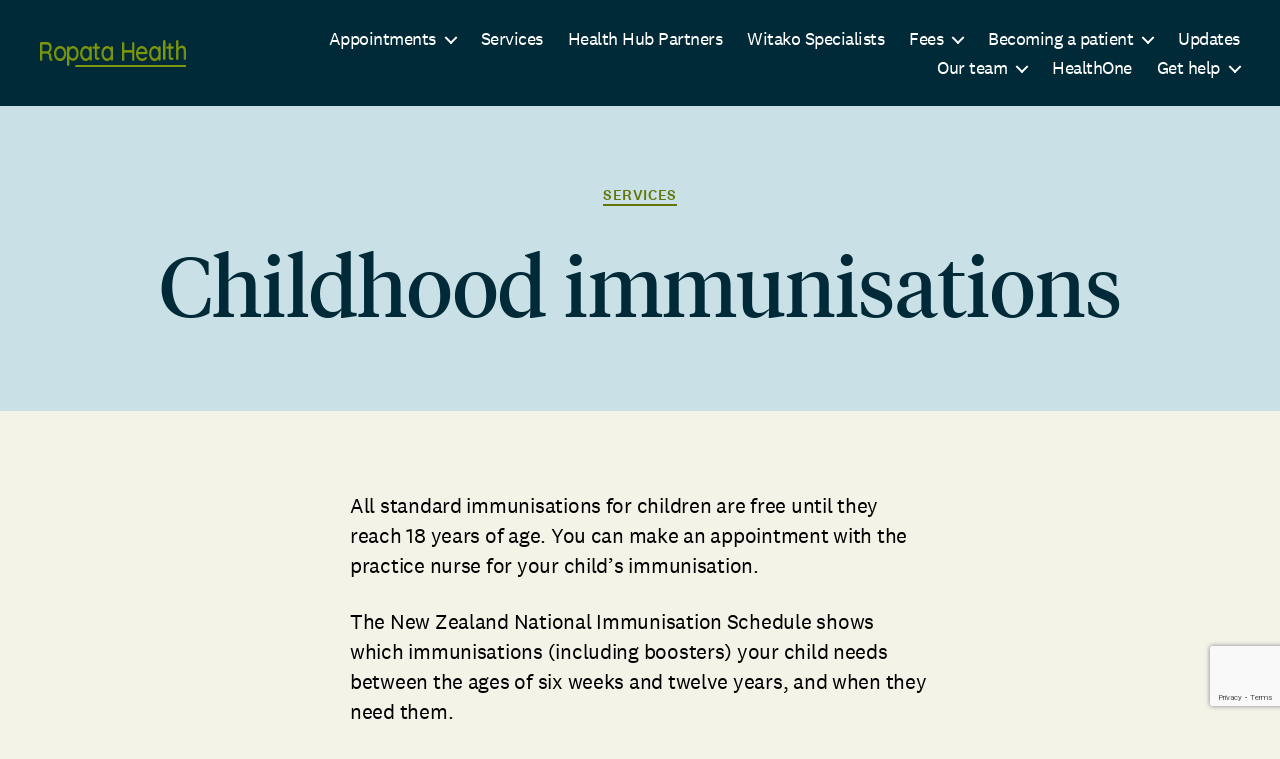

--- FILE ---
content_type: text/html; charset=UTF-8
request_url: https://ropata.health/services/childhood-immunisations/
body_size: 12505
content:
<!DOCTYPE html>

<html class="no-js" lang="en-US">

	<head>
    	<!-- Google Tag Manager -->
        <script>(function(w,d,s,l,i){w[l]=w[l]||[];w[l].push({'gtm.start':
        new Date().getTime(),event:'gtm.js'});var f=d.getElementsByTagName(s)[0],
        j=d.createElement(s),dl=l!='dataLayer'?'&l='+l:'';j.async=true;j.src=
        'https://www.googletagmanager.com/gtm.js?id='+i+dl;f.parentNode.insertBefore(j,f);
        })(window,document,'script','dataLayer','GTM-NPB9JDW');</script>
        <!-- End Google Tag Manager -->

		<meta charset="UTF-8">
		<meta name="viewport" content="width=device-width, initial-scale=1.0" >

		<link rel="profile" href="https://gmpg.org/xfn/11">

		<meta name='robots' content='index, follow, max-image-preview:large, max-snippet:-1, max-video-preview:-1' />

	<!-- This site is optimized with the Yoast SEO plugin v26.7 - https://yoast.com/wordpress/plugins/seo/ -->
	<title>Childhood immunisations - Ropata Health</title>
	<link rel="canonical" href="https://ropata.health/services/childhood-immunisations/" />
	<meta property="og:locale" content="en_US" />
	<meta property="og:type" content="article" />
	<meta property="og:title" content="Childhood immunisations - Ropata Health" />
	<meta property="og:description" content="All standard immunisations for children are free until they reach 18 years of age. You can make an appointment with the practice nurse for your child’s immunisation. The New Zealand National Immunisation Schedule shows which immunisations (including boosters) your child needs between the ages of six weeks and twelve years, and when they need them. [&hellip;]" />
	<meta property="og:url" content="https://ropata.health/services/childhood-immunisations/" />
	<meta property="og:site_name" content="Ropata Health" />
	<meta property="article:modified_time" content="2019-12-12T21:21:15+00:00" />
	<meta name="twitter:label1" content="Est. reading time" />
	<meta name="twitter:data1" content="1 minute" />
	<script type="application/ld+json" class="yoast-schema-graph">{"@context":"https://schema.org","@graph":[{"@type":"WebPage","@id":"https://ropata.health/services/childhood-immunisations/","url":"https://ropata.health/services/childhood-immunisations/","name":"Childhood immunisations - Ropata Health","isPartOf":{"@id":"https://ropata.health/#website"},"datePublished":"2019-12-07T09:38:37+00:00","dateModified":"2019-12-12T21:21:15+00:00","breadcrumb":{"@id":"https://ropata.health/services/childhood-immunisations/#breadcrumb"},"inLanguage":"en-US","potentialAction":[{"@type":"ReadAction","target":["https://ropata.health/services/childhood-immunisations/"]}]},{"@type":"BreadcrumbList","@id":"https://ropata.health/services/childhood-immunisations/#breadcrumb","itemListElement":[{"@type":"ListItem","position":1,"name":"Home","item":"https://ropata.health/"},{"@type":"ListItem","position":2,"name":"Services","item":"https://ropata.health/services/"},{"@type":"ListItem","position":3,"name":"Childhood immunisations"}]},{"@type":"WebSite","@id":"https://ropata.health/#website","url":"https://ropata.health/","name":"Ropata Health","description":"","publisher":{"@id":"https://ropata.health/#organization"},"potentialAction":[{"@type":"SearchAction","target":{"@type":"EntryPoint","urlTemplate":"https://ropata.health/?s={search_term_string}"},"query-input":{"@type":"PropertyValueSpecification","valueRequired":true,"valueName":"search_term_string"}}],"inLanguage":"en-US"},{"@type":"Organization","@id":"https://ropata.health/#organization","name":"Ropata Health","url":"https://ropata.health/","logo":{"@type":"ImageObject","inLanguage":"en-US","@id":"https://ropata.health/#/schema/logo/image/","url":"https://ropata.health/wp-content/uploads/2019/12/logo_colour.png","contentUrl":"https://ropata.health/wp-content/uploads/2019/12/logo_colour.png","width":356,"height":54,"caption":"Ropata Health"},"image":{"@id":"https://ropata.health/#/schema/logo/image/"}}]}</script>
	<!-- / Yoast SEO plugin. -->


<link rel='dns-prefetch' href='//www.google.com' />
<link rel="alternate" type="application/rss+xml" title="Ropata Health &raquo; Feed" href="https://ropata.health/feed/" />
<link rel="alternate" type="application/rss+xml" title="Ropata Health &raquo; Comments Feed" href="https://ropata.health/comments/feed/" />
<link rel="alternate" title="oEmbed (JSON)" type="application/json+oembed" href="https://ropata.health/wp-json/oembed/1.0/embed?url=https%3A%2F%2Fropata.health%2Fservices%2Fchildhood-immunisations%2F" />
<link rel="alternate" title="oEmbed (XML)" type="text/xml+oembed" href="https://ropata.health/wp-json/oembed/1.0/embed?url=https%3A%2F%2Fropata.health%2Fservices%2Fchildhood-immunisations%2F&#038;format=xml" />
<style id='wp-img-auto-sizes-contain-inline-css'>
img:is([sizes=auto i],[sizes^="auto," i]){contain-intrinsic-size:3000px 1500px}
/*# sourceURL=wp-img-auto-sizes-contain-inline-css */
</style>
<style id='wp-emoji-styles-inline-css'>

	img.wp-smiley, img.emoji {
		display: inline !important;
		border: none !important;
		box-shadow: none !important;
		height: 1em !important;
		width: 1em !important;
		margin: 0 0.07em !important;
		vertical-align: -0.1em !important;
		background: none !important;
		padding: 0 !important;
	}
/*# sourceURL=wp-emoji-styles-inline-css */
</style>
<style id='wp-block-library-inline-css'>
:root{--wp-block-synced-color:#7a00df;--wp-block-synced-color--rgb:122,0,223;--wp-bound-block-color:var(--wp-block-synced-color);--wp-editor-canvas-background:#ddd;--wp-admin-theme-color:#007cba;--wp-admin-theme-color--rgb:0,124,186;--wp-admin-theme-color-darker-10:#006ba1;--wp-admin-theme-color-darker-10--rgb:0,107,160.5;--wp-admin-theme-color-darker-20:#005a87;--wp-admin-theme-color-darker-20--rgb:0,90,135;--wp-admin-border-width-focus:2px}@media (min-resolution:192dpi){:root{--wp-admin-border-width-focus:1.5px}}.wp-element-button{cursor:pointer}:root .has-very-light-gray-background-color{background-color:#eee}:root .has-very-dark-gray-background-color{background-color:#313131}:root .has-very-light-gray-color{color:#eee}:root .has-very-dark-gray-color{color:#313131}:root .has-vivid-green-cyan-to-vivid-cyan-blue-gradient-background{background:linear-gradient(135deg,#00d084,#0693e3)}:root .has-purple-crush-gradient-background{background:linear-gradient(135deg,#34e2e4,#4721fb 50%,#ab1dfe)}:root .has-hazy-dawn-gradient-background{background:linear-gradient(135deg,#faaca8,#dad0ec)}:root .has-subdued-olive-gradient-background{background:linear-gradient(135deg,#fafae1,#67a671)}:root .has-atomic-cream-gradient-background{background:linear-gradient(135deg,#fdd79a,#004a59)}:root .has-nightshade-gradient-background{background:linear-gradient(135deg,#330968,#31cdcf)}:root .has-midnight-gradient-background{background:linear-gradient(135deg,#020381,#2874fc)}:root{--wp--preset--font-size--normal:16px;--wp--preset--font-size--huge:42px}.has-regular-font-size{font-size:1em}.has-larger-font-size{font-size:2.625em}.has-normal-font-size{font-size:var(--wp--preset--font-size--normal)}.has-huge-font-size{font-size:var(--wp--preset--font-size--huge)}.has-text-align-center{text-align:center}.has-text-align-left{text-align:left}.has-text-align-right{text-align:right}.has-fit-text{white-space:nowrap!important}#end-resizable-editor-section{display:none}.aligncenter{clear:both}.items-justified-left{justify-content:flex-start}.items-justified-center{justify-content:center}.items-justified-right{justify-content:flex-end}.items-justified-space-between{justify-content:space-between}.screen-reader-text{border:0;clip-path:inset(50%);height:1px;margin:-1px;overflow:hidden;padding:0;position:absolute;width:1px;word-wrap:normal!important}.screen-reader-text:focus{background-color:#ddd;clip-path:none;color:#444;display:block;font-size:1em;height:auto;left:5px;line-height:normal;padding:15px 23px 14px;text-decoration:none;top:5px;width:auto;z-index:100000}html :where(.has-border-color){border-style:solid}html :where([style*=border-top-color]){border-top-style:solid}html :where([style*=border-right-color]){border-right-style:solid}html :where([style*=border-bottom-color]){border-bottom-style:solid}html :where([style*=border-left-color]){border-left-style:solid}html :where([style*=border-width]){border-style:solid}html :where([style*=border-top-width]){border-top-style:solid}html :where([style*=border-right-width]){border-right-style:solid}html :where([style*=border-bottom-width]){border-bottom-style:solid}html :where([style*=border-left-width]){border-left-style:solid}html :where(img[class*=wp-image-]){height:auto;max-width:100%}:where(figure){margin:0 0 1em}html :where(.is-position-sticky){--wp-admin--admin-bar--position-offset:var(--wp-admin--admin-bar--height,0px)}@media screen and (max-width:600px){html :where(.is-position-sticky){--wp-admin--admin-bar--position-offset:0px}}

/*# sourceURL=wp-block-library-inline-css */
</style><style id='global-styles-inline-css'>
:root{--wp--preset--aspect-ratio--square: 1;--wp--preset--aspect-ratio--4-3: 4/3;--wp--preset--aspect-ratio--3-4: 3/4;--wp--preset--aspect-ratio--3-2: 3/2;--wp--preset--aspect-ratio--2-3: 2/3;--wp--preset--aspect-ratio--16-9: 16/9;--wp--preset--aspect-ratio--9-16: 9/16;--wp--preset--color--black: #000000;--wp--preset--color--cyan-bluish-gray: #abb8c3;--wp--preset--color--white: #ffffff;--wp--preset--color--pale-pink: #f78da7;--wp--preset--color--vivid-red: #cf2e2e;--wp--preset--color--luminous-vivid-orange: #ff6900;--wp--preset--color--luminous-vivid-amber: #fcb900;--wp--preset--color--light-green-cyan: #7bdcb5;--wp--preset--color--vivid-green-cyan: #00d084;--wp--preset--color--pale-cyan-blue: #8ed1fc;--wp--preset--color--vivid-cyan-blue: #0693e3;--wp--preset--color--vivid-purple: #9b51e0;--wp--preset--color--accent: #647608;--wp--preset--color--primary: #000000;--wp--preset--color--secondary: #626245;--wp--preset--color--subtle-background: #d3d2b5;--wp--preset--color--background: #f4f3e8;--wp--preset--gradient--vivid-cyan-blue-to-vivid-purple: linear-gradient(135deg,rgb(6,147,227) 0%,rgb(155,81,224) 100%);--wp--preset--gradient--light-green-cyan-to-vivid-green-cyan: linear-gradient(135deg,rgb(122,220,180) 0%,rgb(0,208,130) 100%);--wp--preset--gradient--luminous-vivid-amber-to-luminous-vivid-orange: linear-gradient(135deg,rgb(252,185,0) 0%,rgb(255,105,0) 100%);--wp--preset--gradient--luminous-vivid-orange-to-vivid-red: linear-gradient(135deg,rgb(255,105,0) 0%,rgb(207,46,46) 100%);--wp--preset--gradient--very-light-gray-to-cyan-bluish-gray: linear-gradient(135deg,rgb(238,238,238) 0%,rgb(169,184,195) 100%);--wp--preset--gradient--cool-to-warm-spectrum: linear-gradient(135deg,rgb(74,234,220) 0%,rgb(151,120,209) 20%,rgb(207,42,186) 40%,rgb(238,44,130) 60%,rgb(251,105,98) 80%,rgb(254,248,76) 100%);--wp--preset--gradient--blush-light-purple: linear-gradient(135deg,rgb(255,206,236) 0%,rgb(152,150,240) 100%);--wp--preset--gradient--blush-bordeaux: linear-gradient(135deg,rgb(254,205,165) 0%,rgb(254,45,45) 50%,rgb(107,0,62) 100%);--wp--preset--gradient--luminous-dusk: linear-gradient(135deg,rgb(255,203,112) 0%,rgb(199,81,192) 50%,rgb(65,88,208) 100%);--wp--preset--gradient--pale-ocean: linear-gradient(135deg,rgb(255,245,203) 0%,rgb(182,227,212) 50%,rgb(51,167,181) 100%);--wp--preset--gradient--electric-grass: linear-gradient(135deg,rgb(202,248,128) 0%,rgb(113,206,126) 100%);--wp--preset--gradient--midnight: linear-gradient(135deg,rgb(2,3,129) 0%,rgb(40,116,252) 100%);--wp--preset--font-size--small: 18px;--wp--preset--font-size--medium: 20px;--wp--preset--font-size--large: 26.25px;--wp--preset--font-size--x-large: 42px;--wp--preset--font-size--normal: 21px;--wp--preset--font-size--larger: 32px;--wp--preset--spacing--20: 0.44rem;--wp--preset--spacing--30: 0.67rem;--wp--preset--spacing--40: 1rem;--wp--preset--spacing--50: 1.5rem;--wp--preset--spacing--60: 2.25rem;--wp--preset--spacing--70: 3.38rem;--wp--preset--spacing--80: 5.06rem;--wp--preset--shadow--natural: 6px 6px 9px rgba(0, 0, 0, 0.2);--wp--preset--shadow--deep: 12px 12px 50px rgba(0, 0, 0, 0.4);--wp--preset--shadow--sharp: 6px 6px 0px rgba(0, 0, 0, 0.2);--wp--preset--shadow--outlined: 6px 6px 0px -3px rgb(255, 255, 255), 6px 6px rgb(0, 0, 0);--wp--preset--shadow--crisp: 6px 6px 0px rgb(0, 0, 0);}:where(.is-layout-flex){gap: 0.5em;}:where(.is-layout-grid){gap: 0.5em;}body .is-layout-flex{display: flex;}.is-layout-flex{flex-wrap: wrap;align-items: center;}.is-layout-flex > :is(*, div){margin: 0;}body .is-layout-grid{display: grid;}.is-layout-grid > :is(*, div){margin: 0;}:where(.wp-block-columns.is-layout-flex){gap: 2em;}:where(.wp-block-columns.is-layout-grid){gap: 2em;}:where(.wp-block-post-template.is-layout-flex){gap: 1.25em;}:where(.wp-block-post-template.is-layout-grid){gap: 1.25em;}.has-black-color{color: var(--wp--preset--color--black) !important;}.has-cyan-bluish-gray-color{color: var(--wp--preset--color--cyan-bluish-gray) !important;}.has-white-color{color: var(--wp--preset--color--white) !important;}.has-pale-pink-color{color: var(--wp--preset--color--pale-pink) !important;}.has-vivid-red-color{color: var(--wp--preset--color--vivid-red) !important;}.has-luminous-vivid-orange-color{color: var(--wp--preset--color--luminous-vivid-orange) !important;}.has-luminous-vivid-amber-color{color: var(--wp--preset--color--luminous-vivid-amber) !important;}.has-light-green-cyan-color{color: var(--wp--preset--color--light-green-cyan) !important;}.has-vivid-green-cyan-color{color: var(--wp--preset--color--vivid-green-cyan) !important;}.has-pale-cyan-blue-color{color: var(--wp--preset--color--pale-cyan-blue) !important;}.has-vivid-cyan-blue-color{color: var(--wp--preset--color--vivid-cyan-blue) !important;}.has-vivid-purple-color{color: var(--wp--preset--color--vivid-purple) !important;}.has-black-background-color{background-color: var(--wp--preset--color--black) !important;}.has-cyan-bluish-gray-background-color{background-color: var(--wp--preset--color--cyan-bluish-gray) !important;}.has-white-background-color{background-color: var(--wp--preset--color--white) !important;}.has-pale-pink-background-color{background-color: var(--wp--preset--color--pale-pink) !important;}.has-vivid-red-background-color{background-color: var(--wp--preset--color--vivid-red) !important;}.has-luminous-vivid-orange-background-color{background-color: var(--wp--preset--color--luminous-vivid-orange) !important;}.has-luminous-vivid-amber-background-color{background-color: var(--wp--preset--color--luminous-vivid-amber) !important;}.has-light-green-cyan-background-color{background-color: var(--wp--preset--color--light-green-cyan) !important;}.has-vivid-green-cyan-background-color{background-color: var(--wp--preset--color--vivid-green-cyan) !important;}.has-pale-cyan-blue-background-color{background-color: var(--wp--preset--color--pale-cyan-blue) !important;}.has-vivid-cyan-blue-background-color{background-color: var(--wp--preset--color--vivid-cyan-blue) !important;}.has-vivid-purple-background-color{background-color: var(--wp--preset--color--vivid-purple) !important;}.has-black-border-color{border-color: var(--wp--preset--color--black) !important;}.has-cyan-bluish-gray-border-color{border-color: var(--wp--preset--color--cyan-bluish-gray) !important;}.has-white-border-color{border-color: var(--wp--preset--color--white) !important;}.has-pale-pink-border-color{border-color: var(--wp--preset--color--pale-pink) !important;}.has-vivid-red-border-color{border-color: var(--wp--preset--color--vivid-red) !important;}.has-luminous-vivid-orange-border-color{border-color: var(--wp--preset--color--luminous-vivid-orange) !important;}.has-luminous-vivid-amber-border-color{border-color: var(--wp--preset--color--luminous-vivid-amber) !important;}.has-light-green-cyan-border-color{border-color: var(--wp--preset--color--light-green-cyan) !important;}.has-vivid-green-cyan-border-color{border-color: var(--wp--preset--color--vivid-green-cyan) !important;}.has-pale-cyan-blue-border-color{border-color: var(--wp--preset--color--pale-cyan-blue) !important;}.has-vivid-cyan-blue-border-color{border-color: var(--wp--preset--color--vivid-cyan-blue) !important;}.has-vivid-purple-border-color{border-color: var(--wp--preset--color--vivid-purple) !important;}.has-vivid-cyan-blue-to-vivid-purple-gradient-background{background: var(--wp--preset--gradient--vivid-cyan-blue-to-vivid-purple) !important;}.has-light-green-cyan-to-vivid-green-cyan-gradient-background{background: var(--wp--preset--gradient--light-green-cyan-to-vivid-green-cyan) !important;}.has-luminous-vivid-amber-to-luminous-vivid-orange-gradient-background{background: var(--wp--preset--gradient--luminous-vivid-amber-to-luminous-vivid-orange) !important;}.has-luminous-vivid-orange-to-vivid-red-gradient-background{background: var(--wp--preset--gradient--luminous-vivid-orange-to-vivid-red) !important;}.has-very-light-gray-to-cyan-bluish-gray-gradient-background{background: var(--wp--preset--gradient--very-light-gray-to-cyan-bluish-gray) !important;}.has-cool-to-warm-spectrum-gradient-background{background: var(--wp--preset--gradient--cool-to-warm-spectrum) !important;}.has-blush-light-purple-gradient-background{background: var(--wp--preset--gradient--blush-light-purple) !important;}.has-blush-bordeaux-gradient-background{background: var(--wp--preset--gradient--blush-bordeaux) !important;}.has-luminous-dusk-gradient-background{background: var(--wp--preset--gradient--luminous-dusk) !important;}.has-pale-ocean-gradient-background{background: var(--wp--preset--gradient--pale-ocean) !important;}.has-electric-grass-gradient-background{background: var(--wp--preset--gradient--electric-grass) !important;}.has-midnight-gradient-background{background: var(--wp--preset--gradient--midnight) !important;}.has-small-font-size{font-size: var(--wp--preset--font-size--small) !important;}.has-medium-font-size{font-size: var(--wp--preset--font-size--medium) !important;}.has-large-font-size{font-size: var(--wp--preset--font-size--large) !important;}.has-x-large-font-size{font-size: var(--wp--preset--font-size--x-large) !important;}
/*# sourceURL=global-styles-inline-css */
</style>

<style id='classic-theme-styles-inline-css'>
/*! This file is auto-generated */
.wp-block-button__link{color:#fff;background-color:#32373c;border-radius:9999px;box-shadow:none;text-decoration:none;padding:calc(.667em + 2px) calc(1.333em + 2px);font-size:1.125em}.wp-block-file__button{background:#32373c;color:#fff;text-decoration:none}
/*# sourceURL=/wp-includes/css/classic-themes.min.css */
</style>
<link rel='stylesheet' id='twentytwenty-style-css' href='https://ropata.health/wp-content/themes/twenty-twenty-child/style.css?ver=1.0.0' media='all' />
<style id='twentytwenty-style-inline-css'>
.color-accent,.color-accent-hover:hover,.color-accent-hover:focus,:root .has-accent-color,.has-drop-cap:not(:focus):first-letter,.wp-block-button.is-style-outline,a { color: #647608; }blockquote,.border-color-accent,.border-color-accent-hover:hover,.border-color-accent-hover:focus { border-color: #647608; }button,.button,.faux-button,.wp-block-button__link,.wp-block-file .wp-block-file__button,input[type="button"],input[type="reset"],input[type="submit"],.bg-accent,.bg-accent-hover:hover,.bg-accent-hover:focus,:root .has-accent-background-color,.comment-reply-link { background-color: #647608; }.fill-children-accent,.fill-children-accent * { fill: #647608; }:root .has-background-color,button,.button,.faux-button,.wp-block-button__link,.wp-block-file__button,input[type="button"],input[type="reset"],input[type="submit"],.wp-block-button,.comment-reply-link,.has-background.has-primary-background-color:not(.has-text-color),.has-background.has-primary-background-color *:not(.has-text-color),.has-background.has-accent-background-color:not(.has-text-color),.has-background.has-accent-background-color *:not(.has-text-color) { color: #f4f3e8; }:root .has-background-background-color { background-color: #f4f3e8; }body,.entry-title a,:root .has-primary-color { color: #000000; }:root .has-primary-background-color { background-color: #000000; }cite,figcaption,.wp-caption-text,.post-meta,.entry-content .wp-block-archives li,.entry-content .wp-block-categories li,.entry-content .wp-block-latest-posts li,.wp-block-latest-comments__comment-date,.wp-block-latest-posts__post-date,.wp-block-embed figcaption,.wp-block-image figcaption,.wp-block-pullquote cite,.comment-metadata,.comment-respond .comment-notes,.comment-respond .logged-in-as,.pagination .dots,.entry-content hr:not(.has-background),hr.styled-separator,:root .has-secondary-color { color: #626245; }:root .has-secondary-background-color { background-color: #626245; }pre,fieldset,input,textarea,table,table *,hr { border-color: #d3d2b5; }caption,code,code,kbd,samp,.wp-block-table.is-style-stripes tbody tr:nth-child(odd),:root .has-subtle-background-background-color { background-color: #d3d2b5; }.wp-block-table.is-style-stripes { border-bottom-color: #d3d2b5; }.wp-block-latest-posts.is-grid li { border-top-color: #d3d2b5; }:root .has-subtle-background-color { color: #d3d2b5; }body:not(.overlay-header) .primary-menu > li > a,body:not(.overlay-header) .primary-menu > li > .icon,.modal-menu a,.footer-menu a, .footer-widgets a:where(:not(.wp-block-button__link)),#site-footer .wp-block-button.is-style-outline,.wp-block-pullquote:before,.singular:not(.overlay-header) .entry-header a,.archive-header a,.header-footer-group .color-accent,.header-footer-group .color-accent-hover:hover { color: #7f960c; }.social-icons a,#site-footer button:not(.toggle),#site-footer .button,#site-footer .faux-button,#site-footer .wp-block-button__link,#site-footer .wp-block-file__button,#site-footer input[type="button"],#site-footer input[type="reset"],#site-footer input[type="submit"] { background-color: #7f960c; }.social-icons a,body:not(.overlay-header) .primary-menu ul,.header-footer-group button,.header-footer-group .button,.header-footer-group .faux-button,.header-footer-group .wp-block-button:not(.is-style-outline) .wp-block-button__link,.header-footer-group .wp-block-file__button,.header-footer-group input[type="button"],.header-footer-group input[type="reset"],.header-footer-group input[type="submit"] { color: #002a37; }#site-header,.footer-nav-widgets-wrapper,#site-footer,.menu-modal,.menu-modal-inner,.search-modal-inner,.archive-header,.singular .entry-header,.singular .featured-media:before,.wp-block-pullquote:before { background-color: #002a37; }.header-footer-group,body:not(.overlay-header) #site-header .toggle,.menu-modal .toggle { color: #ffffff; }body:not(.overlay-header) .primary-menu ul { background-color: #ffffff; }body:not(.overlay-header) .primary-menu > li > ul:after { border-bottom-color: #ffffff; }body:not(.overlay-header) .primary-menu ul ul:after { border-left-color: #ffffff; }.site-description,body:not(.overlay-header) .toggle-inner .toggle-text,.widget .post-date,.widget .rss-date,.widget_archive li,.widget_categories li,.widget cite,.widget_pages li,.widget_meta li,.widget_nav_menu li,.powered-by-wordpress,.footer-credits .privacy-policy,.to-the-top,.singular .entry-header .post-meta,.singular:not(.overlay-header) .entry-header .post-meta a { color: #3585a0; }.header-footer-group pre,.header-footer-group fieldset,.header-footer-group input,.header-footer-group textarea,.header-footer-group table,.header-footer-group table *,.footer-nav-widgets-wrapper,#site-footer,.menu-modal nav *,.footer-widgets-outer-wrapper,.footer-top { border-color: #004156; }.header-footer-group table caption,body:not(.overlay-header) .header-inner .toggle-wrapper::before { background-color: #004156; }
/*# sourceURL=twentytwenty-style-inline-css */
</style>
<link rel='stylesheet' id='twentytwenty-fonts-css' href='https://ropata.health/wp-content/themes/twentytwenty/assets/css/font-inter.css?ver=1.0.0' media='all' />
<link rel='stylesheet' id='twentytwenty-print-style-css' href='https://ropata.health/wp-content/themes/twentytwenty/print.css?ver=1.0.0' media='print' />
<link rel='stylesheet' id='wp-block-paragraph-css' href='https://ropata.health/wp-includes/blocks/paragraph/style.min.css?ver=6.9' media='all' />
<link rel='stylesheet' id='wp-block-list-css' href='https://ropata.health/wp-includes/blocks/list/style.min.css?ver=6.9' media='all' />
<link rel='stylesheet' id='wp-block-heading-css' href='https://ropata.health/wp-includes/blocks/heading/style.min.css?ver=6.9' media='all' />
<script src="https://ropata.health/wp-includes/js/wp-embed.js?ver=6.9" id="wp-embed-webkit-js"></script>
<script src="https://ropata.health/wp-includes/js/jquery/jquery.min.js?ver=3.7.1" id="jquery-core-js"></script>
<script src="https://ropata.health/wp-includes/js/jquery/jquery-migrate.min.js?ver=3.4.1" id="jquery-migrate-js"></script>
<script src="https://ropata.health/wp-content/themes/twenty-twenty-child/assets/js/scripts-front.js?ver=1" id="scripts-front-js-js"></script>
<script src="https://ropata.health/wp-content/themes/twenty-twenty-child/assets/js/block-yoast-faq.js?ver=1" id="block-yoast-faq-js-js"></script>
<script src="https://ropata.health/wp-content/themes/twentytwenty/assets/js/index.js?ver=1.0.0" id="twentytwenty-js-js" defer data-wp-strategy="defer"></script>
<link rel="https://api.w.org/" href="https://ropata.health/wp-json/" /><link rel="alternate" title="JSON" type="application/json" href="https://ropata.health/wp-json/wp/v2/pages/5990" /><link rel="EditURI" type="application/rsd+xml" title="RSD" href="https://ropata.health/xmlrpc.php?rsd" />
<meta name="generator" content="WordPress 6.9" />
<link rel='shortlink' href='https://ropata.health/?p=5990' />
<script>
document.documentElement.className = document.documentElement.className.replace( 'no-js', 'js' );
//# sourceURL=twentytwenty_no_js_class
</script>
<style id="custom-background-css">
body.custom-background { background-color: #f4f3e8; }
</style>
			<style id="wp-custom-css">
			/* YOAST FAQ Block */

.wp-block-yoast-faq-block .schema-faq-section {background-color: #dde0d2}



@media only screen and (max-width: 781px) {
	.wp-block-columns {gap: 0}
	.schema-faq-section:last-child {margin-bottom: 0}
}


.no-pad-v .wp-block-media-text__content {
	padding-top: 0;
	padding-bottom: 0;
}		</style>
		
		<script>
			(function (window, document) {
				const elem = document.createElement("script");
		
				elem.type = "text/javascript";
				elem["charset"] = "UTF-8";
				elem.async = true;
				elem.src = 'https://app.reviewyou.co.nz/files/widget/widgetNotification.js?dt=' + '20220517030259';
		
				const firstScript = document.getElementsByTagName("script")[0];
		
				firstScript.parentNode.insertBefore(elem, firstScript)
				window.ryWidget =  {
					folderUrl: 'https://app.reviewyou.co.nz/files/widget',
					htmlContainerUrl: 'https://app.reviewyou.co.nz/api/websitewidget/gethtmltemplate?apiKey=QJ6ZMGMK7cOfMukzEXrx3hbCW7yFhXPAgYygoh1%2B4OQ%3D',
					apiUrl: 'https://app.reviewyou.co.nz/api/websitewidget?apiKey=QJ6ZMGMK7cOfMukzEXrx3hbCW7yFhXPAgYygoh1%2B4OQ%3D'
				};
			})(window, document);
		</script>
	</head>

	<body class="wp-singular page-template-default page page-id-5990 page-child parent-pageid-5816 custom-background wp-custom-logo wp-embed-responsive wp-theme-twentytwenty wp-child-theme-twenty-twenty-child singular missing-post-thumbnail has-no-pagination not-showing-comments hide-avatars footer-top-visible">

        <!-- Google Tag Manager (noscript) -->
        <noscript><iframe src="https://www.googletagmanager.com/ns.html?id=GTM-NPB9JDW"
        height="0" width="0" style="display:none;visibility:hidden"></iframe></noscript>
        <!-- End Google Tag Manager (noscript) -->

		<a class="skip-link screen-reader-text" href="#site-content">Skip to the content</a>
		<header id="site-header" class="header-footer-group" role="banner">
    		
			<div class="header-inner section-inner">

				<div class="header-titles-wrapper">

					
					<div class="header-titles">

						<div class="site-logo faux-heading"><a href="https://ropata.health/" class="custom-logo-link" rel="home"><img width="178" height="27" style="height: 27px;" src="https://ropata.health/wp-content/uploads/2019/12/logo_colour.png" class="custom-logo" alt="Ropata Health" decoding="async" srcset="https://ropata.health/wp-content/uploads/2019/12/logo_colour.png 356w, https://ropata.health/wp-content/uploads/2019/12/logo_colour-150x23.png 150w" sizes="(max-width: 356px) 100vw, 356px" /></a><span class="screen-reader-text">Ropata Health</span></div>
					</div><!-- .header-titles -->

					<button class="toggle nav-toggle mobile-nav-toggle" data-toggle-target=".menu-modal"  data-toggle-body-class="showing-menu-modal" aria-expanded="false" data-set-focus=".close-nav-toggle">
						<span class="toggle-inner">
							<span class="toggle-icon">
								<svg class="svg-icon" aria-hidden="true" role="img" focusable="false" xmlns="http://www.w3.org/2000/svg" width="26" height="7" viewBox="0 0 26 7"><path fill-rule="evenodd" d="M332.5,45 C330.567003,45 329,43.4329966 329,41.5 C329,39.5670034 330.567003,38 332.5,38 C334.432997,38 336,39.5670034 336,41.5 C336,43.4329966 334.432997,45 332.5,45 Z M342,45 C340.067003,45 338.5,43.4329966 338.5,41.5 C338.5,39.5670034 340.067003,38 342,38 C343.932997,38 345.5,39.5670034 345.5,41.5 C345.5,43.4329966 343.932997,45 342,45 Z M351.5,45 C349.567003,45 348,43.4329966 348,41.5 C348,39.5670034 349.567003,38 351.5,38 C353.432997,38 355,39.5670034 355,41.5 C355,43.4329966 353.432997,45 351.5,45 Z" transform="translate(-329 -38)" /></svg>							</span>
							<span class="toggle-text">Menu</span>
						</span>
					</button><!-- .nav-toggle -->

				</div><!-- .header-titles-wrapper -->

				<div class="header-navigation-wrapper">

					
							<nav class="primary-menu-wrapper" aria-label="Horizontal" role="navigation">

								<ul class="primary-menu reset-list-style">

								<li id="menu-item-5819" class="menu-item menu-item-type-post_type menu-item-object-page menu-item-has-children menu-item-5819"><a href="https://ropata.health/appointments/">Appointments</a><span class="icon"></span>
<ul class="sub-menu">
	<li id="menu-item-5820" class="menu-item menu-item-type-post_type menu-item-object-page menu-item-5820"><a href="https://ropata.health/appointments/make-an-appointment/">Make an appointment</a></li>
	<li id="menu-item-5821" class="menu-item menu-item-type-post_type menu-item-object-page menu-item-5821"><a href="https://ropata.health/appointments/getting-the-best-from-your-appointment/">Getting the best from your appointment</a></li>
	<li id="menu-item-5823" class="menu-item menu-item-type-post_type menu-item-object-page menu-item-5823"><a href="https://ropata.health/appointments/appointment-types/">Appointment types</a></li>
</ul>
</li>
<li id="menu-item-5824" class="menu-item menu-item-type-post_type menu-item-object-page current-page-ancestor menu-item-5824"><a href="https://ropata.health/services/">Services</a></li>
<li id="menu-item-7463" class="menu-item menu-item-type-post_type menu-item-object-page menu-item-7463"><a href="https://ropata.health/health-hub-partners/">Health Hub Partners</a></li>
<li id="menu-item-7467" class="menu-item menu-item-type-post_type menu-item-object-page menu-item-7467"><a href="https://ropata.health/witako-specialists/">Witako Specialists</a></li>
<li id="menu-item-5825" class="menu-item menu-item-type-post_type menu-item-object-page menu-item-has-children menu-item-5825"><a href="https://ropata.health/fees/">Fees</a><span class="icon"></span>
<ul class="sub-menu">
	<li id="menu-item-5826" class="menu-item menu-item-type-post_type menu-item-object-page menu-item-5826"><a href="https://ropata.health/fees/how-to-pay/">How to pay</a></li>
	<li id="menu-item-5827" class="menu-item menu-item-type-post_type menu-item-object-page menu-item-5827"><a href="https://ropata.health/fees/afterhours-fees/">After hours fees</a></li>
</ul>
</li>
<li id="menu-item-5828" class="menu-item menu-item-type-post_type menu-item-object-page menu-item-has-children menu-item-5828"><a href="https://ropata.health/becoming-a-patient/">Becoming a patient</a><span class="icon"></span>
<ul class="sub-menu">
	<li id="menu-item-8706" class="menu-item menu-item-type-post_type menu-item-object-page menu-item-8706"><a href="https://ropata.health/fees/information-for-patients/">Enrol with Ropata Health</a></li>
</ul>
</li>
<li id="menu-item-5818" class="menu-item menu-item-type-post_type menu-item-object-page menu-item-5818"><a href="https://ropata.health/updates/">Updates</a></li>
<li id="menu-item-5831" class="menu-item menu-item-type-post_type menu-item-object-page menu-item-has-children menu-item-5831"><a href="https://ropata.health/our-team/">Our team</a><span class="icon"></span>
<ul class="sub-menu">
	<li id="menu-item-5869" class="menu-item menu-item-type-post_type menu-item-object-page menu-item-5869"><a href="https://ropata.health/our-team/doctors/">Doctors</a></li>
	<li id="menu-item-5868" class="menu-item menu-item-type-post_type menu-item-object-page menu-item-5868"><a href="https://ropata.health/our-team/nurses/">Nurses</a></li>
	<li id="menu-item-5867" class="menu-item menu-item-type-post_type menu-item-object-page menu-item-5867"><a href="https://ropata.health/our-team/administration/">Administration</a></li>
	<li id="menu-item-5866" class="menu-item menu-item-type-post_type menu-item-object-page menu-item-5866"><a href="https://ropata.health/our-team/healthcare-professionals/">Healthcare professionals</a></li>
	<li id="menu-item-5832" class="menu-item menu-item-type-post_type menu-item-object-page menu-item-5832"><a href="https://ropata.health/our-team/about-ropata/">About Ropata</a></li>
	<li id="menu-item-9480" class="menu-item menu-item-type-post_type menu-item-object-page menu-item-9480"><a href="https://ropata.health/our-team/community-support/">Community Support</a></li>
</ul>
</li>
<li id="menu-item-9508" class="menu-item menu-item-type-post_type menu-item-object-page menu-item-9508"><a href="https://ropata.health/healthone/">HealthOne</a></li>
<li id="menu-item-5835" class="menu-item menu-item-type-post_type menu-item-object-page menu-item-has-children menu-item-5835"><a href="https://ropata.health/get-help/">Get help</a><span class="icon"></span>
<ul class="sub-menu">
	<li id="menu-item-6691" class="menu-item menu-item-type-custom menu-item-object-custom menu-item-6691"><a href="/appointments/make-an-appointment/">Make an appointment</a></li>
	<li id="menu-item-5839" class="menu-item menu-item-type-post_type menu-item-object-page menu-item-5839"><a href="https://ropata.health/get-help/prescriptions/">Prescriptions</a></li>
	<li id="menu-item-5838" class="menu-item menu-item-type-post_type menu-item-object-page menu-item-5838"><a href="https://ropata.health/get-help/afterhours/">After hours</a></li>
	<li id="menu-item-5837" class="menu-item menu-item-type-post_type menu-item-object-page menu-item-5837"><a href="https://ropata.health/get-help/trusted-resources/">Trusted resources</a></li>
	<li id="menu-item-8482" class="menu-item menu-item-type-post_type menu-item-object-page menu-item-8482"><a href="https://ropata.health/get-help/compliments-and-concerns/">Complaints and Feedback   </a></li>
	<li id="menu-item-5836" class="menu-item menu-item-type-post_type menu-item-object-page menu-item-5836"><a href="https://ropata.health/get-help/contact-us/">Contact us</a></li>
	<li id="menu-item-9011" class="menu-item menu-item-type-post_type menu-item-object-page menu-item-9011"><a href="https://ropata.health/get-help/test-results/">Test Results</a></li>
</ul>
</li>

								</ul>

							</nav><!-- .primary-menu-wrapper -->

						
				</div><!-- .header-navigation-wrapper -->

			</div><!-- .header-inner -->

			
		</header><!-- #site-header -->

		
<div class="menu-modal cover-modal header-footer-group" data-modal-target-string=".menu-modal">

	<div class="menu-modal-inner modal-inner">

		<div class="menu-wrapper section-inner">

			<div class="menu-top">

				<button class="toggle close-nav-toggle fill-children-current-color" data-toggle-target=".menu-modal" data-toggle-body-class="showing-menu-modal" data-set-focus=".menu-modal">
					<span class="toggle-text">Close Menu</span>
					<svg class="svg-icon" aria-hidden="true" role="img" focusable="false" xmlns="http://www.w3.org/2000/svg" width="16" height="16" viewBox="0 0 16 16"><polygon fill="" fill-rule="evenodd" points="6.852 7.649 .399 1.195 1.445 .149 7.899 6.602 14.352 .149 15.399 1.195 8.945 7.649 15.399 14.102 14.352 15.149 7.899 8.695 1.445 15.149 .399 14.102" /></svg>				</button><!-- .nav-toggle -->

				
					<nav class="mobile-menu" aria-label="Mobile">

						<ul class="modal-menu reset-list-style">

						<li class="menu-item menu-item-type-post_type menu-item-object-page menu-item-has-children menu-item-5819"><div class="ancestor-wrapper"><a href="https://ropata.health/appointments/">Appointments</a><button class="toggle sub-menu-toggle fill-children-current-color" data-toggle-target=".menu-modal .menu-item-5819 > .sub-menu" data-toggle-type="slidetoggle" data-toggle-duration="250" aria-expanded="false"><span class="screen-reader-text">Show sub menu</span><svg class="svg-icon" aria-hidden="true" role="img" focusable="false" xmlns="http://www.w3.org/2000/svg" width="20" height="12" viewBox="0 0 20 12"><polygon fill="" fill-rule="evenodd" points="1319.899 365.778 1327.678 358 1329.799 360.121 1319.899 370.021 1310 360.121 1312.121 358" transform="translate(-1310 -358)" /></svg></button></div><!-- .ancestor-wrapper -->
<ul class="sub-menu">
	<li class="menu-item menu-item-type-post_type menu-item-object-page menu-item-5820"><div class="ancestor-wrapper"><a href="https://ropata.health/appointments/make-an-appointment/">Make an appointment</a></div><!-- .ancestor-wrapper --></li>
	<li class="menu-item menu-item-type-post_type menu-item-object-page menu-item-5821"><div class="ancestor-wrapper"><a href="https://ropata.health/appointments/getting-the-best-from-your-appointment/">Getting the best from your appointment</a></div><!-- .ancestor-wrapper --></li>
	<li class="menu-item menu-item-type-post_type menu-item-object-page menu-item-5823"><div class="ancestor-wrapper"><a href="https://ropata.health/appointments/appointment-types/">Appointment types</a></div><!-- .ancestor-wrapper --></li>
</ul>
</li>
<li class="menu-item menu-item-type-post_type menu-item-object-page current-page-ancestor menu-item-5824"><div class="ancestor-wrapper"><a href="https://ropata.health/services/">Services</a></div><!-- .ancestor-wrapper --></li>
<li class="menu-item menu-item-type-post_type menu-item-object-page menu-item-7463"><div class="ancestor-wrapper"><a href="https://ropata.health/health-hub-partners/">Health Hub Partners</a></div><!-- .ancestor-wrapper --></li>
<li class="menu-item menu-item-type-post_type menu-item-object-page menu-item-7467"><div class="ancestor-wrapper"><a href="https://ropata.health/witako-specialists/">Witako Specialists</a></div><!-- .ancestor-wrapper --></li>
<li class="menu-item menu-item-type-post_type menu-item-object-page menu-item-has-children menu-item-5825"><div class="ancestor-wrapper"><a href="https://ropata.health/fees/">Fees</a><button class="toggle sub-menu-toggle fill-children-current-color" data-toggle-target=".menu-modal .menu-item-5825 > .sub-menu" data-toggle-type="slidetoggle" data-toggle-duration="250" aria-expanded="false"><span class="screen-reader-text">Show sub menu</span><svg class="svg-icon" aria-hidden="true" role="img" focusable="false" xmlns="http://www.w3.org/2000/svg" width="20" height="12" viewBox="0 0 20 12"><polygon fill="" fill-rule="evenodd" points="1319.899 365.778 1327.678 358 1329.799 360.121 1319.899 370.021 1310 360.121 1312.121 358" transform="translate(-1310 -358)" /></svg></button></div><!-- .ancestor-wrapper -->
<ul class="sub-menu">
	<li class="menu-item menu-item-type-post_type menu-item-object-page menu-item-5826"><div class="ancestor-wrapper"><a href="https://ropata.health/fees/how-to-pay/">How to pay</a></div><!-- .ancestor-wrapper --></li>
	<li class="menu-item menu-item-type-post_type menu-item-object-page menu-item-5827"><div class="ancestor-wrapper"><a href="https://ropata.health/fees/afterhours-fees/">After hours fees</a></div><!-- .ancestor-wrapper --></li>
</ul>
</li>
<li class="menu-item menu-item-type-post_type menu-item-object-page menu-item-has-children menu-item-5828"><div class="ancestor-wrapper"><a href="https://ropata.health/becoming-a-patient/">Becoming a patient</a><button class="toggle sub-menu-toggle fill-children-current-color" data-toggle-target=".menu-modal .menu-item-5828 > .sub-menu" data-toggle-type="slidetoggle" data-toggle-duration="250" aria-expanded="false"><span class="screen-reader-text">Show sub menu</span><svg class="svg-icon" aria-hidden="true" role="img" focusable="false" xmlns="http://www.w3.org/2000/svg" width="20" height="12" viewBox="0 0 20 12"><polygon fill="" fill-rule="evenodd" points="1319.899 365.778 1327.678 358 1329.799 360.121 1319.899 370.021 1310 360.121 1312.121 358" transform="translate(-1310 -358)" /></svg></button></div><!-- .ancestor-wrapper -->
<ul class="sub-menu">
	<li class="menu-item menu-item-type-post_type menu-item-object-page menu-item-8706"><div class="ancestor-wrapper"><a href="https://ropata.health/fees/information-for-patients/">Enrol with Ropata Health</a></div><!-- .ancestor-wrapper --></li>
</ul>
</li>
<li class="menu-item menu-item-type-post_type menu-item-object-page menu-item-5818"><div class="ancestor-wrapper"><a href="https://ropata.health/updates/">Updates</a></div><!-- .ancestor-wrapper --></li>
<li class="menu-item menu-item-type-post_type menu-item-object-page menu-item-has-children menu-item-5831"><div class="ancestor-wrapper"><a href="https://ropata.health/our-team/">Our team</a><button class="toggle sub-menu-toggle fill-children-current-color" data-toggle-target=".menu-modal .menu-item-5831 > .sub-menu" data-toggle-type="slidetoggle" data-toggle-duration="250" aria-expanded="false"><span class="screen-reader-text">Show sub menu</span><svg class="svg-icon" aria-hidden="true" role="img" focusable="false" xmlns="http://www.w3.org/2000/svg" width="20" height="12" viewBox="0 0 20 12"><polygon fill="" fill-rule="evenodd" points="1319.899 365.778 1327.678 358 1329.799 360.121 1319.899 370.021 1310 360.121 1312.121 358" transform="translate(-1310 -358)" /></svg></button></div><!-- .ancestor-wrapper -->
<ul class="sub-menu">
	<li class="menu-item menu-item-type-post_type menu-item-object-page menu-item-5869"><div class="ancestor-wrapper"><a href="https://ropata.health/our-team/doctors/">Doctors</a></div><!-- .ancestor-wrapper --></li>
	<li class="menu-item menu-item-type-post_type menu-item-object-page menu-item-5868"><div class="ancestor-wrapper"><a href="https://ropata.health/our-team/nurses/">Nurses</a></div><!-- .ancestor-wrapper --></li>
	<li class="menu-item menu-item-type-post_type menu-item-object-page menu-item-5867"><div class="ancestor-wrapper"><a href="https://ropata.health/our-team/administration/">Administration</a></div><!-- .ancestor-wrapper --></li>
	<li class="menu-item menu-item-type-post_type menu-item-object-page menu-item-5866"><div class="ancestor-wrapper"><a href="https://ropata.health/our-team/healthcare-professionals/">Healthcare professionals</a></div><!-- .ancestor-wrapper --></li>
	<li class="menu-item menu-item-type-post_type menu-item-object-page menu-item-5832"><div class="ancestor-wrapper"><a href="https://ropata.health/our-team/about-ropata/">About Ropata</a></div><!-- .ancestor-wrapper --></li>
	<li class="menu-item menu-item-type-post_type menu-item-object-page menu-item-9480"><div class="ancestor-wrapper"><a href="https://ropata.health/our-team/community-support/">Community Support</a></div><!-- .ancestor-wrapper --></li>
</ul>
</li>
<li class="menu-item menu-item-type-post_type menu-item-object-page menu-item-9508"><div class="ancestor-wrapper"><a href="https://ropata.health/healthone/">HealthOne</a></div><!-- .ancestor-wrapper --></li>
<li class="menu-item menu-item-type-post_type menu-item-object-page menu-item-has-children menu-item-5835"><div class="ancestor-wrapper"><a href="https://ropata.health/get-help/">Get help</a><button class="toggle sub-menu-toggle fill-children-current-color" data-toggle-target=".menu-modal .menu-item-5835 > .sub-menu" data-toggle-type="slidetoggle" data-toggle-duration="250" aria-expanded="false"><span class="screen-reader-text">Show sub menu</span><svg class="svg-icon" aria-hidden="true" role="img" focusable="false" xmlns="http://www.w3.org/2000/svg" width="20" height="12" viewBox="0 0 20 12"><polygon fill="" fill-rule="evenodd" points="1319.899 365.778 1327.678 358 1329.799 360.121 1319.899 370.021 1310 360.121 1312.121 358" transform="translate(-1310 -358)" /></svg></button></div><!-- .ancestor-wrapper -->
<ul class="sub-menu">
	<li class="menu-item menu-item-type-custom menu-item-object-custom menu-item-6691"><div class="ancestor-wrapper"><a href="/appointments/make-an-appointment/">Make an appointment</a></div><!-- .ancestor-wrapper --></li>
	<li class="menu-item menu-item-type-post_type menu-item-object-page menu-item-5839"><div class="ancestor-wrapper"><a href="https://ropata.health/get-help/prescriptions/">Prescriptions</a></div><!-- .ancestor-wrapper --></li>
	<li class="menu-item menu-item-type-post_type menu-item-object-page menu-item-5838"><div class="ancestor-wrapper"><a href="https://ropata.health/get-help/afterhours/">After hours</a></div><!-- .ancestor-wrapper --></li>
	<li class="menu-item menu-item-type-post_type menu-item-object-page menu-item-5837"><div class="ancestor-wrapper"><a href="https://ropata.health/get-help/trusted-resources/">Trusted resources</a></div><!-- .ancestor-wrapper --></li>
	<li class="menu-item menu-item-type-post_type menu-item-object-page menu-item-8482"><div class="ancestor-wrapper"><a href="https://ropata.health/get-help/compliments-and-concerns/">Complaints and Feedback   </a></div><!-- .ancestor-wrapper --></li>
	<li class="menu-item menu-item-type-post_type menu-item-object-page menu-item-5836"><div class="ancestor-wrapper"><a href="https://ropata.health/get-help/contact-us/">Contact us</a></div><!-- .ancestor-wrapper --></li>
	<li class="menu-item menu-item-type-post_type menu-item-object-page menu-item-9011"><div class="ancestor-wrapper"><a href="https://ropata.health/get-help/test-results/">Test Results</a></div><!-- .ancestor-wrapper --></li>
</ul>
</li>

						</ul>

					</nav>

					
			</div><!-- .menu-top -->

			<div class="menu-bottom">

				
			</div><!-- .menu-bottom -->

		</div><!-- .menu-wrapper -->

	</div><!-- .menu-modal-inner -->

</div><!-- .menu-modal -->

<main id="site-content">

	
<article class="post-5990 page type-page status-publish hentry" id="post-5990">

	
<header class="entry-header has-text-align-center header-footer-group">

	<div class="entry-header-inner section-inner medium">

		
			<div class="entry-categories">
				<div class="entry-categories-inner">
					<a href="https://ropata.health/services/">Services</a>				</div>
			</div>

			<h1 class="entry-title">Childhood immunisations</h1>
	</div><!-- .entry-header-inner -->

</header><!-- .entry-header -->

	<div class="post-inner thin ">

		<div class="entry-content">

			
<p>All standard immunisations for children are free until they reach 18 years of age.  You can make an appointment with the practice nurse for your child’s immunisation.</p>



<p>The New Zealand National Immunisation Schedule shows which immunisations (including boosters) your child needs between the ages of six weeks and twelve years, and when they need them.</p>



<p>These immunisations help protect children from preventable diseases such as:</p>



<ul class="wp-block-list"><li>Diphtheria</li><li>Measles</li><li>Tetanus</li><li>Whooping cough</li><li>Polio</li><li>Hepatitis B</li><li>Haemophilus influenzae type B</li><li>Chickenpox</li><li>HPV</li></ul>



<h4 class="wp-block-heading">To give your children the best possible protection, make sure they have all of their scheduled immunisations on time.</h4>



<p>For more information about immunisations, visit <a href="http://www.immune.org.nz">www.immune.org.nz</a></p>



<h2 class="wp-block-heading">Contact us today</h2>

		</div><!-- .entry-content -->

	</div><!-- .post-inner -->

	<div class="section-inner">
		
	</div><!-- .section-inner -->

	
</article><!-- .post -->

</main><!-- #site-content -->


	<div class="footer-nav-widgets-wrapper header-footer-group">

		<div class="footer-inner section-inner">

		
			<aside class="footer-widgets-outer-wrapper" role="complementary">
	
				<div class="footer-widgets-wrapper">
					
					<div class="footer-widgets column-one grid-item">

						<div class="site-logo faux-heading">
							<a href="https://ropata.devkit.nz/" class="custom-logo-link" rel="home">
								<img style="height: 27px;" src="https://ropata.health/wp-content/themes/twenty-twenty-child/assets/images/logo_colour.png" class="custom-logo" alt="Ropata Health" itemprop="logo">
							</a>
							<span class="screen-reader-text">Ropata Health</span>
						</div>
						
							
							<nav aria-label="Footer" role="navigation" class="footer-menu-wrapper">
	
								<ul class="footer-menu reset-list-style">
									<li id="menu-item-8753" class="menu-item menu-item-type-custom menu-item-object-custom menu-item-8753"><a href="https://ropata.health/wp-content/uploads/2024/03/Privacy-brochure-for-patients.pdf">Ropata Privacy Statement (PDF)</a></li>
								</ul>
	
							</nav><!-- .site-nav -->
	
											</div><!-- .footer-top -->
	
						
						<div class="footer-widgets column-two grid-item">
							<div class="widget widget_text"><div class="widget-content"><h2 class="widget-title subheading heading-size-3">Address</h2>			<div class="textwidget"><div class="page" title="Page 1">
<div class="section">
<div class="layoutArea">
<div class="column">
<p>135 Witako Street<br />
Epuni<br />
Lower Hutt 5011</p>
<p><a href="https://goo.gl/maps/WRbPwcW6Bk7pDt7N9" target="_blank" rel="noopener">View on Google Maps</a></p>
</div>
</div>
</div>
</div>
</div>
		</div></div>						</div>
	
						
						
						<div class="footer-widgets column-three grid-item">
							<div class="widget widget_text"><div class="widget-content"><h2 class="widget-title subheading heading-size-3">Opening hours</h2>			<div class="textwidget"><div class="page" title="Page 6">
<div class="section">
<div class="layoutArea">
<div class="column">
<p>Mon &#8211; Fri: 7am &#8211; 10pm<br />
Sat: 8am &#8211; 6pm<br />
Sun: 8.30am &#8211; 6pm</p>
</div>
</div>
</div>
</div>
</div>
		</div></div>						</div>
	
						
						
						<div class="footer-widgets column-four grid-item">
							<div class="widget widget_text"><div class="widget-content"><h2 class="widget-title subheading heading-size-3">Contact</h2>			<div class="textwidget"><div class="page" title="Page 6">
<div class="section">
<div class="layoutArea">
<div class="column">
<p>Phone: 04 920 0800</p>
</div>
</div>
</div>
</div>
</div>
		</div></div>						</div>
	
						
				</div><!-- .footer-widgets-wrapper -->
	
			</aside><!-- .footer-widgets-outer-wrapper -->
	
		</div><!-- .footer-inner -->

	</div><!-- .footer-nav-widgets-wrapper -->
			<footer id="site-footer" role="contentinfo" class="header-footer-group">

				<div class="section-inner">

					<div class="footer-credits">

						<p class="footer-copyright">&copy; Copyright
							2026,
							<a href="https://ropata.health/">Ropata Health</a>.
						</p><!-- .footer-copyright -->

						<p class="powered-by-wordpress">
							<a href="https://webkit.nz">
								Powered by WebKit
							</a>
						</p><!-- .powered-by-wordpress -->

					</div><!-- .footer-credits -->


					

					<a class="to-the-top" href="#site-header">
						<span class="to-the-top-long">
							To the top <span class="arrow" aria-hidden="true">&uarr;</span>						</span><!-- .to-the-top-long -->
						<span class="to-the-top-short">
							Up <span class="arrow" aria-hidden="true">&uarr;</span>						</span><!-- .to-the-top-short -->
					</a><!-- .to-the-top -->

				</div><!-- .section-inner -->

			</footer><!-- #site-footer -->

		<script type="speculationrules">
{"prefetch":[{"source":"document","where":{"and":[{"href_matches":"/*"},{"not":{"href_matches":["/wp-*.php","/wp-admin/*","/wp-content/uploads/*","/wp-content/*","/wp-content/plugins/*","/wp-content/themes/twenty-twenty-child/*","/wp-content/themes/twentytwenty/*","/*\\?(.+)"]}},{"not":{"selector_matches":"a[rel~=\"nofollow\"]"}},{"not":{"selector_matches":".no-prefetch, .no-prefetch a"}}]},"eagerness":"conservative"}]}
</script>
<script id="gforms_recaptcha_recaptcha-js-extra">
var gforms_recaptcha_recaptcha_strings = {"nonce":"09b83a1879","disconnect":"Disconnecting","change_connection_type":"Resetting","spinner":"https://ropata.health/wp-content/plugins/gravityforms/images/spinner.svg","connection_type":"classic","disable_badge":"1","change_connection_type_title":"Change Connection Type","change_connection_type_message":"Changing the connection type will delete your current settings.  Do you want to proceed?","disconnect_title":"Disconnect","disconnect_message":"Disconnecting from reCAPTCHA will delete your current settings.  Do you want to proceed?","site_key":"6LdXwscUAAAAAF1XAJCws6lcwLZmK9Bv8uLx5fhu"};
//# sourceURL=gforms_recaptcha_recaptcha-js-extra
</script>
<script src="https://www.google.com/recaptcha/api.js?render=6LdXwscUAAAAAF1XAJCws6lcwLZmK9Bv8uLx5fhu&amp;ver=1.7.0" id="gforms_recaptcha_recaptcha-js"></script>
<script id="wp-emoji-settings" type="application/json">
{"baseUrl":"https://s.w.org/images/core/emoji/17.0.2/72x72/","ext":".png","svgUrl":"https://s.w.org/images/core/emoji/17.0.2/svg/","svgExt":".svg","source":{"concatemoji":"https://ropata.health/wp-includes/js/wp-emoji-release.min.js?ver=6.9"}}
</script>
<script type="module">
/*! This file is auto-generated */
const a=JSON.parse(document.getElementById("wp-emoji-settings").textContent),o=(window._wpemojiSettings=a,"wpEmojiSettingsSupports"),s=["flag","emoji"];function i(e){try{var t={supportTests:e,timestamp:(new Date).valueOf()};sessionStorage.setItem(o,JSON.stringify(t))}catch(e){}}function c(e,t,n){e.clearRect(0,0,e.canvas.width,e.canvas.height),e.fillText(t,0,0);t=new Uint32Array(e.getImageData(0,0,e.canvas.width,e.canvas.height).data);e.clearRect(0,0,e.canvas.width,e.canvas.height),e.fillText(n,0,0);const a=new Uint32Array(e.getImageData(0,0,e.canvas.width,e.canvas.height).data);return t.every((e,t)=>e===a[t])}function p(e,t){e.clearRect(0,0,e.canvas.width,e.canvas.height),e.fillText(t,0,0);var n=e.getImageData(16,16,1,1);for(let e=0;e<n.data.length;e++)if(0!==n.data[e])return!1;return!0}function u(e,t,n,a){switch(t){case"flag":return n(e,"\ud83c\udff3\ufe0f\u200d\u26a7\ufe0f","\ud83c\udff3\ufe0f\u200b\u26a7\ufe0f")?!1:!n(e,"\ud83c\udde8\ud83c\uddf6","\ud83c\udde8\u200b\ud83c\uddf6")&&!n(e,"\ud83c\udff4\udb40\udc67\udb40\udc62\udb40\udc65\udb40\udc6e\udb40\udc67\udb40\udc7f","\ud83c\udff4\u200b\udb40\udc67\u200b\udb40\udc62\u200b\udb40\udc65\u200b\udb40\udc6e\u200b\udb40\udc67\u200b\udb40\udc7f");case"emoji":return!a(e,"\ud83e\u1fac8")}return!1}function f(e,t,n,a){let r;const o=(r="undefined"!=typeof WorkerGlobalScope&&self instanceof WorkerGlobalScope?new OffscreenCanvas(300,150):document.createElement("canvas")).getContext("2d",{willReadFrequently:!0}),s=(o.textBaseline="top",o.font="600 32px Arial",{});return e.forEach(e=>{s[e]=t(o,e,n,a)}),s}function r(e){var t=document.createElement("script");t.src=e,t.defer=!0,document.head.appendChild(t)}a.supports={everything:!0,everythingExceptFlag:!0},new Promise(t=>{let n=function(){try{var e=JSON.parse(sessionStorage.getItem(o));if("object"==typeof e&&"number"==typeof e.timestamp&&(new Date).valueOf()<e.timestamp+604800&&"object"==typeof e.supportTests)return e.supportTests}catch(e){}return null}();if(!n){if("undefined"!=typeof Worker&&"undefined"!=typeof OffscreenCanvas&&"undefined"!=typeof URL&&URL.createObjectURL&&"undefined"!=typeof Blob)try{var e="postMessage("+f.toString()+"("+[JSON.stringify(s),u.toString(),c.toString(),p.toString()].join(",")+"));",a=new Blob([e],{type:"text/javascript"});const r=new Worker(URL.createObjectURL(a),{name:"wpTestEmojiSupports"});return void(r.onmessage=e=>{i(n=e.data),r.terminate(),t(n)})}catch(e){}i(n=f(s,u,c,p))}t(n)}).then(e=>{for(const n in e)a.supports[n]=e[n],a.supports.everything=a.supports.everything&&a.supports[n],"flag"!==n&&(a.supports.everythingExceptFlag=a.supports.everythingExceptFlag&&a.supports[n]);var t;a.supports.everythingExceptFlag=a.supports.everythingExceptFlag&&!a.supports.flag,a.supports.everything||((t=a.source||{}).concatemoji?r(t.concatemoji):t.wpemoji&&t.twemoji&&(r(t.twemoji),r(t.wpemoji)))});
//# sourceURL=https://ropata.health/wp-includes/js/wp-emoji-loader.min.js
</script>
        

	</body>
</html>


--- FILE ---
content_type: text/html; charset=utf-8
request_url: https://www.google.com/recaptcha/api2/anchor?ar=1&k=6LdXwscUAAAAAF1XAJCws6lcwLZmK9Bv8uLx5fhu&co=aHR0cHM6Ly9yb3BhdGEuaGVhbHRoOjQ0Mw..&hl=en&v=PoyoqOPhxBO7pBk68S4YbpHZ&size=invisible&anchor-ms=20000&execute-ms=30000&cb=mx3yk22ttuza
body_size: 48735
content:
<!DOCTYPE HTML><html dir="ltr" lang="en"><head><meta http-equiv="Content-Type" content="text/html; charset=UTF-8">
<meta http-equiv="X-UA-Compatible" content="IE=edge">
<title>reCAPTCHA</title>
<style type="text/css">
/* cyrillic-ext */
@font-face {
  font-family: 'Roboto';
  font-style: normal;
  font-weight: 400;
  font-stretch: 100%;
  src: url(//fonts.gstatic.com/s/roboto/v48/KFO7CnqEu92Fr1ME7kSn66aGLdTylUAMa3GUBHMdazTgWw.woff2) format('woff2');
  unicode-range: U+0460-052F, U+1C80-1C8A, U+20B4, U+2DE0-2DFF, U+A640-A69F, U+FE2E-FE2F;
}
/* cyrillic */
@font-face {
  font-family: 'Roboto';
  font-style: normal;
  font-weight: 400;
  font-stretch: 100%;
  src: url(//fonts.gstatic.com/s/roboto/v48/KFO7CnqEu92Fr1ME7kSn66aGLdTylUAMa3iUBHMdazTgWw.woff2) format('woff2');
  unicode-range: U+0301, U+0400-045F, U+0490-0491, U+04B0-04B1, U+2116;
}
/* greek-ext */
@font-face {
  font-family: 'Roboto';
  font-style: normal;
  font-weight: 400;
  font-stretch: 100%;
  src: url(//fonts.gstatic.com/s/roboto/v48/KFO7CnqEu92Fr1ME7kSn66aGLdTylUAMa3CUBHMdazTgWw.woff2) format('woff2');
  unicode-range: U+1F00-1FFF;
}
/* greek */
@font-face {
  font-family: 'Roboto';
  font-style: normal;
  font-weight: 400;
  font-stretch: 100%;
  src: url(//fonts.gstatic.com/s/roboto/v48/KFO7CnqEu92Fr1ME7kSn66aGLdTylUAMa3-UBHMdazTgWw.woff2) format('woff2');
  unicode-range: U+0370-0377, U+037A-037F, U+0384-038A, U+038C, U+038E-03A1, U+03A3-03FF;
}
/* math */
@font-face {
  font-family: 'Roboto';
  font-style: normal;
  font-weight: 400;
  font-stretch: 100%;
  src: url(//fonts.gstatic.com/s/roboto/v48/KFO7CnqEu92Fr1ME7kSn66aGLdTylUAMawCUBHMdazTgWw.woff2) format('woff2');
  unicode-range: U+0302-0303, U+0305, U+0307-0308, U+0310, U+0312, U+0315, U+031A, U+0326-0327, U+032C, U+032F-0330, U+0332-0333, U+0338, U+033A, U+0346, U+034D, U+0391-03A1, U+03A3-03A9, U+03B1-03C9, U+03D1, U+03D5-03D6, U+03F0-03F1, U+03F4-03F5, U+2016-2017, U+2034-2038, U+203C, U+2040, U+2043, U+2047, U+2050, U+2057, U+205F, U+2070-2071, U+2074-208E, U+2090-209C, U+20D0-20DC, U+20E1, U+20E5-20EF, U+2100-2112, U+2114-2115, U+2117-2121, U+2123-214F, U+2190, U+2192, U+2194-21AE, U+21B0-21E5, U+21F1-21F2, U+21F4-2211, U+2213-2214, U+2216-22FF, U+2308-230B, U+2310, U+2319, U+231C-2321, U+2336-237A, U+237C, U+2395, U+239B-23B7, U+23D0, U+23DC-23E1, U+2474-2475, U+25AF, U+25B3, U+25B7, U+25BD, U+25C1, U+25CA, U+25CC, U+25FB, U+266D-266F, U+27C0-27FF, U+2900-2AFF, U+2B0E-2B11, U+2B30-2B4C, U+2BFE, U+3030, U+FF5B, U+FF5D, U+1D400-1D7FF, U+1EE00-1EEFF;
}
/* symbols */
@font-face {
  font-family: 'Roboto';
  font-style: normal;
  font-weight: 400;
  font-stretch: 100%;
  src: url(//fonts.gstatic.com/s/roboto/v48/KFO7CnqEu92Fr1ME7kSn66aGLdTylUAMaxKUBHMdazTgWw.woff2) format('woff2');
  unicode-range: U+0001-000C, U+000E-001F, U+007F-009F, U+20DD-20E0, U+20E2-20E4, U+2150-218F, U+2190, U+2192, U+2194-2199, U+21AF, U+21E6-21F0, U+21F3, U+2218-2219, U+2299, U+22C4-22C6, U+2300-243F, U+2440-244A, U+2460-24FF, U+25A0-27BF, U+2800-28FF, U+2921-2922, U+2981, U+29BF, U+29EB, U+2B00-2BFF, U+4DC0-4DFF, U+FFF9-FFFB, U+10140-1018E, U+10190-1019C, U+101A0, U+101D0-101FD, U+102E0-102FB, U+10E60-10E7E, U+1D2C0-1D2D3, U+1D2E0-1D37F, U+1F000-1F0FF, U+1F100-1F1AD, U+1F1E6-1F1FF, U+1F30D-1F30F, U+1F315, U+1F31C, U+1F31E, U+1F320-1F32C, U+1F336, U+1F378, U+1F37D, U+1F382, U+1F393-1F39F, U+1F3A7-1F3A8, U+1F3AC-1F3AF, U+1F3C2, U+1F3C4-1F3C6, U+1F3CA-1F3CE, U+1F3D4-1F3E0, U+1F3ED, U+1F3F1-1F3F3, U+1F3F5-1F3F7, U+1F408, U+1F415, U+1F41F, U+1F426, U+1F43F, U+1F441-1F442, U+1F444, U+1F446-1F449, U+1F44C-1F44E, U+1F453, U+1F46A, U+1F47D, U+1F4A3, U+1F4B0, U+1F4B3, U+1F4B9, U+1F4BB, U+1F4BF, U+1F4C8-1F4CB, U+1F4D6, U+1F4DA, U+1F4DF, U+1F4E3-1F4E6, U+1F4EA-1F4ED, U+1F4F7, U+1F4F9-1F4FB, U+1F4FD-1F4FE, U+1F503, U+1F507-1F50B, U+1F50D, U+1F512-1F513, U+1F53E-1F54A, U+1F54F-1F5FA, U+1F610, U+1F650-1F67F, U+1F687, U+1F68D, U+1F691, U+1F694, U+1F698, U+1F6AD, U+1F6B2, U+1F6B9-1F6BA, U+1F6BC, U+1F6C6-1F6CF, U+1F6D3-1F6D7, U+1F6E0-1F6EA, U+1F6F0-1F6F3, U+1F6F7-1F6FC, U+1F700-1F7FF, U+1F800-1F80B, U+1F810-1F847, U+1F850-1F859, U+1F860-1F887, U+1F890-1F8AD, U+1F8B0-1F8BB, U+1F8C0-1F8C1, U+1F900-1F90B, U+1F93B, U+1F946, U+1F984, U+1F996, U+1F9E9, U+1FA00-1FA6F, U+1FA70-1FA7C, U+1FA80-1FA89, U+1FA8F-1FAC6, U+1FACE-1FADC, U+1FADF-1FAE9, U+1FAF0-1FAF8, U+1FB00-1FBFF;
}
/* vietnamese */
@font-face {
  font-family: 'Roboto';
  font-style: normal;
  font-weight: 400;
  font-stretch: 100%;
  src: url(//fonts.gstatic.com/s/roboto/v48/KFO7CnqEu92Fr1ME7kSn66aGLdTylUAMa3OUBHMdazTgWw.woff2) format('woff2');
  unicode-range: U+0102-0103, U+0110-0111, U+0128-0129, U+0168-0169, U+01A0-01A1, U+01AF-01B0, U+0300-0301, U+0303-0304, U+0308-0309, U+0323, U+0329, U+1EA0-1EF9, U+20AB;
}
/* latin-ext */
@font-face {
  font-family: 'Roboto';
  font-style: normal;
  font-weight: 400;
  font-stretch: 100%;
  src: url(//fonts.gstatic.com/s/roboto/v48/KFO7CnqEu92Fr1ME7kSn66aGLdTylUAMa3KUBHMdazTgWw.woff2) format('woff2');
  unicode-range: U+0100-02BA, U+02BD-02C5, U+02C7-02CC, U+02CE-02D7, U+02DD-02FF, U+0304, U+0308, U+0329, U+1D00-1DBF, U+1E00-1E9F, U+1EF2-1EFF, U+2020, U+20A0-20AB, U+20AD-20C0, U+2113, U+2C60-2C7F, U+A720-A7FF;
}
/* latin */
@font-face {
  font-family: 'Roboto';
  font-style: normal;
  font-weight: 400;
  font-stretch: 100%;
  src: url(//fonts.gstatic.com/s/roboto/v48/KFO7CnqEu92Fr1ME7kSn66aGLdTylUAMa3yUBHMdazQ.woff2) format('woff2');
  unicode-range: U+0000-00FF, U+0131, U+0152-0153, U+02BB-02BC, U+02C6, U+02DA, U+02DC, U+0304, U+0308, U+0329, U+2000-206F, U+20AC, U+2122, U+2191, U+2193, U+2212, U+2215, U+FEFF, U+FFFD;
}
/* cyrillic-ext */
@font-face {
  font-family: 'Roboto';
  font-style: normal;
  font-weight: 500;
  font-stretch: 100%;
  src: url(//fonts.gstatic.com/s/roboto/v48/KFO7CnqEu92Fr1ME7kSn66aGLdTylUAMa3GUBHMdazTgWw.woff2) format('woff2');
  unicode-range: U+0460-052F, U+1C80-1C8A, U+20B4, U+2DE0-2DFF, U+A640-A69F, U+FE2E-FE2F;
}
/* cyrillic */
@font-face {
  font-family: 'Roboto';
  font-style: normal;
  font-weight: 500;
  font-stretch: 100%;
  src: url(//fonts.gstatic.com/s/roboto/v48/KFO7CnqEu92Fr1ME7kSn66aGLdTylUAMa3iUBHMdazTgWw.woff2) format('woff2');
  unicode-range: U+0301, U+0400-045F, U+0490-0491, U+04B0-04B1, U+2116;
}
/* greek-ext */
@font-face {
  font-family: 'Roboto';
  font-style: normal;
  font-weight: 500;
  font-stretch: 100%;
  src: url(//fonts.gstatic.com/s/roboto/v48/KFO7CnqEu92Fr1ME7kSn66aGLdTylUAMa3CUBHMdazTgWw.woff2) format('woff2');
  unicode-range: U+1F00-1FFF;
}
/* greek */
@font-face {
  font-family: 'Roboto';
  font-style: normal;
  font-weight: 500;
  font-stretch: 100%;
  src: url(//fonts.gstatic.com/s/roboto/v48/KFO7CnqEu92Fr1ME7kSn66aGLdTylUAMa3-UBHMdazTgWw.woff2) format('woff2');
  unicode-range: U+0370-0377, U+037A-037F, U+0384-038A, U+038C, U+038E-03A1, U+03A3-03FF;
}
/* math */
@font-face {
  font-family: 'Roboto';
  font-style: normal;
  font-weight: 500;
  font-stretch: 100%;
  src: url(//fonts.gstatic.com/s/roboto/v48/KFO7CnqEu92Fr1ME7kSn66aGLdTylUAMawCUBHMdazTgWw.woff2) format('woff2');
  unicode-range: U+0302-0303, U+0305, U+0307-0308, U+0310, U+0312, U+0315, U+031A, U+0326-0327, U+032C, U+032F-0330, U+0332-0333, U+0338, U+033A, U+0346, U+034D, U+0391-03A1, U+03A3-03A9, U+03B1-03C9, U+03D1, U+03D5-03D6, U+03F0-03F1, U+03F4-03F5, U+2016-2017, U+2034-2038, U+203C, U+2040, U+2043, U+2047, U+2050, U+2057, U+205F, U+2070-2071, U+2074-208E, U+2090-209C, U+20D0-20DC, U+20E1, U+20E5-20EF, U+2100-2112, U+2114-2115, U+2117-2121, U+2123-214F, U+2190, U+2192, U+2194-21AE, U+21B0-21E5, U+21F1-21F2, U+21F4-2211, U+2213-2214, U+2216-22FF, U+2308-230B, U+2310, U+2319, U+231C-2321, U+2336-237A, U+237C, U+2395, U+239B-23B7, U+23D0, U+23DC-23E1, U+2474-2475, U+25AF, U+25B3, U+25B7, U+25BD, U+25C1, U+25CA, U+25CC, U+25FB, U+266D-266F, U+27C0-27FF, U+2900-2AFF, U+2B0E-2B11, U+2B30-2B4C, U+2BFE, U+3030, U+FF5B, U+FF5D, U+1D400-1D7FF, U+1EE00-1EEFF;
}
/* symbols */
@font-face {
  font-family: 'Roboto';
  font-style: normal;
  font-weight: 500;
  font-stretch: 100%;
  src: url(//fonts.gstatic.com/s/roboto/v48/KFO7CnqEu92Fr1ME7kSn66aGLdTylUAMaxKUBHMdazTgWw.woff2) format('woff2');
  unicode-range: U+0001-000C, U+000E-001F, U+007F-009F, U+20DD-20E0, U+20E2-20E4, U+2150-218F, U+2190, U+2192, U+2194-2199, U+21AF, U+21E6-21F0, U+21F3, U+2218-2219, U+2299, U+22C4-22C6, U+2300-243F, U+2440-244A, U+2460-24FF, U+25A0-27BF, U+2800-28FF, U+2921-2922, U+2981, U+29BF, U+29EB, U+2B00-2BFF, U+4DC0-4DFF, U+FFF9-FFFB, U+10140-1018E, U+10190-1019C, U+101A0, U+101D0-101FD, U+102E0-102FB, U+10E60-10E7E, U+1D2C0-1D2D3, U+1D2E0-1D37F, U+1F000-1F0FF, U+1F100-1F1AD, U+1F1E6-1F1FF, U+1F30D-1F30F, U+1F315, U+1F31C, U+1F31E, U+1F320-1F32C, U+1F336, U+1F378, U+1F37D, U+1F382, U+1F393-1F39F, U+1F3A7-1F3A8, U+1F3AC-1F3AF, U+1F3C2, U+1F3C4-1F3C6, U+1F3CA-1F3CE, U+1F3D4-1F3E0, U+1F3ED, U+1F3F1-1F3F3, U+1F3F5-1F3F7, U+1F408, U+1F415, U+1F41F, U+1F426, U+1F43F, U+1F441-1F442, U+1F444, U+1F446-1F449, U+1F44C-1F44E, U+1F453, U+1F46A, U+1F47D, U+1F4A3, U+1F4B0, U+1F4B3, U+1F4B9, U+1F4BB, U+1F4BF, U+1F4C8-1F4CB, U+1F4D6, U+1F4DA, U+1F4DF, U+1F4E3-1F4E6, U+1F4EA-1F4ED, U+1F4F7, U+1F4F9-1F4FB, U+1F4FD-1F4FE, U+1F503, U+1F507-1F50B, U+1F50D, U+1F512-1F513, U+1F53E-1F54A, U+1F54F-1F5FA, U+1F610, U+1F650-1F67F, U+1F687, U+1F68D, U+1F691, U+1F694, U+1F698, U+1F6AD, U+1F6B2, U+1F6B9-1F6BA, U+1F6BC, U+1F6C6-1F6CF, U+1F6D3-1F6D7, U+1F6E0-1F6EA, U+1F6F0-1F6F3, U+1F6F7-1F6FC, U+1F700-1F7FF, U+1F800-1F80B, U+1F810-1F847, U+1F850-1F859, U+1F860-1F887, U+1F890-1F8AD, U+1F8B0-1F8BB, U+1F8C0-1F8C1, U+1F900-1F90B, U+1F93B, U+1F946, U+1F984, U+1F996, U+1F9E9, U+1FA00-1FA6F, U+1FA70-1FA7C, U+1FA80-1FA89, U+1FA8F-1FAC6, U+1FACE-1FADC, U+1FADF-1FAE9, U+1FAF0-1FAF8, U+1FB00-1FBFF;
}
/* vietnamese */
@font-face {
  font-family: 'Roboto';
  font-style: normal;
  font-weight: 500;
  font-stretch: 100%;
  src: url(//fonts.gstatic.com/s/roboto/v48/KFO7CnqEu92Fr1ME7kSn66aGLdTylUAMa3OUBHMdazTgWw.woff2) format('woff2');
  unicode-range: U+0102-0103, U+0110-0111, U+0128-0129, U+0168-0169, U+01A0-01A1, U+01AF-01B0, U+0300-0301, U+0303-0304, U+0308-0309, U+0323, U+0329, U+1EA0-1EF9, U+20AB;
}
/* latin-ext */
@font-face {
  font-family: 'Roboto';
  font-style: normal;
  font-weight: 500;
  font-stretch: 100%;
  src: url(//fonts.gstatic.com/s/roboto/v48/KFO7CnqEu92Fr1ME7kSn66aGLdTylUAMa3KUBHMdazTgWw.woff2) format('woff2');
  unicode-range: U+0100-02BA, U+02BD-02C5, U+02C7-02CC, U+02CE-02D7, U+02DD-02FF, U+0304, U+0308, U+0329, U+1D00-1DBF, U+1E00-1E9F, U+1EF2-1EFF, U+2020, U+20A0-20AB, U+20AD-20C0, U+2113, U+2C60-2C7F, U+A720-A7FF;
}
/* latin */
@font-face {
  font-family: 'Roboto';
  font-style: normal;
  font-weight: 500;
  font-stretch: 100%;
  src: url(//fonts.gstatic.com/s/roboto/v48/KFO7CnqEu92Fr1ME7kSn66aGLdTylUAMa3yUBHMdazQ.woff2) format('woff2');
  unicode-range: U+0000-00FF, U+0131, U+0152-0153, U+02BB-02BC, U+02C6, U+02DA, U+02DC, U+0304, U+0308, U+0329, U+2000-206F, U+20AC, U+2122, U+2191, U+2193, U+2212, U+2215, U+FEFF, U+FFFD;
}
/* cyrillic-ext */
@font-face {
  font-family: 'Roboto';
  font-style: normal;
  font-weight: 900;
  font-stretch: 100%;
  src: url(//fonts.gstatic.com/s/roboto/v48/KFO7CnqEu92Fr1ME7kSn66aGLdTylUAMa3GUBHMdazTgWw.woff2) format('woff2');
  unicode-range: U+0460-052F, U+1C80-1C8A, U+20B4, U+2DE0-2DFF, U+A640-A69F, U+FE2E-FE2F;
}
/* cyrillic */
@font-face {
  font-family: 'Roboto';
  font-style: normal;
  font-weight: 900;
  font-stretch: 100%;
  src: url(//fonts.gstatic.com/s/roboto/v48/KFO7CnqEu92Fr1ME7kSn66aGLdTylUAMa3iUBHMdazTgWw.woff2) format('woff2');
  unicode-range: U+0301, U+0400-045F, U+0490-0491, U+04B0-04B1, U+2116;
}
/* greek-ext */
@font-face {
  font-family: 'Roboto';
  font-style: normal;
  font-weight: 900;
  font-stretch: 100%;
  src: url(//fonts.gstatic.com/s/roboto/v48/KFO7CnqEu92Fr1ME7kSn66aGLdTylUAMa3CUBHMdazTgWw.woff2) format('woff2');
  unicode-range: U+1F00-1FFF;
}
/* greek */
@font-face {
  font-family: 'Roboto';
  font-style: normal;
  font-weight: 900;
  font-stretch: 100%;
  src: url(//fonts.gstatic.com/s/roboto/v48/KFO7CnqEu92Fr1ME7kSn66aGLdTylUAMa3-UBHMdazTgWw.woff2) format('woff2');
  unicode-range: U+0370-0377, U+037A-037F, U+0384-038A, U+038C, U+038E-03A1, U+03A3-03FF;
}
/* math */
@font-face {
  font-family: 'Roboto';
  font-style: normal;
  font-weight: 900;
  font-stretch: 100%;
  src: url(//fonts.gstatic.com/s/roboto/v48/KFO7CnqEu92Fr1ME7kSn66aGLdTylUAMawCUBHMdazTgWw.woff2) format('woff2');
  unicode-range: U+0302-0303, U+0305, U+0307-0308, U+0310, U+0312, U+0315, U+031A, U+0326-0327, U+032C, U+032F-0330, U+0332-0333, U+0338, U+033A, U+0346, U+034D, U+0391-03A1, U+03A3-03A9, U+03B1-03C9, U+03D1, U+03D5-03D6, U+03F0-03F1, U+03F4-03F5, U+2016-2017, U+2034-2038, U+203C, U+2040, U+2043, U+2047, U+2050, U+2057, U+205F, U+2070-2071, U+2074-208E, U+2090-209C, U+20D0-20DC, U+20E1, U+20E5-20EF, U+2100-2112, U+2114-2115, U+2117-2121, U+2123-214F, U+2190, U+2192, U+2194-21AE, U+21B0-21E5, U+21F1-21F2, U+21F4-2211, U+2213-2214, U+2216-22FF, U+2308-230B, U+2310, U+2319, U+231C-2321, U+2336-237A, U+237C, U+2395, U+239B-23B7, U+23D0, U+23DC-23E1, U+2474-2475, U+25AF, U+25B3, U+25B7, U+25BD, U+25C1, U+25CA, U+25CC, U+25FB, U+266D-266F, U+27C0-27FF, U+2900-2AFF, U+2B0E-2B11, U+2B30-2B4C, U+2BFE, U+3030, U+FF5B, U+FF5D, U+1D400-1D7FF, U+1EE00-1EEFF;
}
/* symbols */
@font-face {
  font-family: 'Roboto';
  font-style: normal;
  font-weight: 900;
  font-stretch: 100%;
  src: url(//fonts.gstatic.com/s/roboto/v48/KFO7CnqEu92Fr1ME7kSn66aGLdTylUAMaxKUBHMdazTgWw.woff2) format('woff2');
  unicode-range: U+0001-000C, U+000E-001F, U+007F-009F, U+20DD-20E0, U+20E2-20E4, U+2150-218F, U+2190, U+2192, U+2194-2199, U+21AF, U+21E6-21F0, U+21F3, U+2218-2219, U+2299, U+22C4-22C6, U+2300-243F, U+2440-244A, U+2460-24FF, U+25A0-27BF, U+2800-28FF, U+2921-2922, U+2981, U+29BF, U+29EB, U+2B00-2BFF, U+4DC0-4DFF, U+FFF9-FFFB, U+10140-1018E, U+10190-1019C, U+101A0, U+101D0-101FD, U+102E0-102FB, U+10E60-10E7E, U+1D2C0-1D2D3, U+1D2E0-1D37F, U+1F000-1F0FF, U+1F100-1F1AD, U+1F1E6-1F1FF, U+1F30D-1F30F, U+1F315, U+1F31C, U+1F31E, U+1F320-1F32C, U+1F336, U+1F378, U+1F37D, U+1F382, U+1F393-1F39F, U+1F3A7-1F3A8, U+1F3AC-1F3AF, U+1F3C2, U+1F3C4-1F3C6, U+1F3CA-1F3CE, U+1F3D4-1F3E0, U+1F3ED, U+1F3F1-1F3F3, U+1F3F5-1F3F7, U+1F408, U+1F415, U+1F41F, U+1F426, U+1F43F, U+1F441-1F442, U+1F444, U+1F446-1F449, U+1F44C-1F44E, U+1F453, U+1F46A, U+1F47D, U+1F4A3, U+1F4B0, U+1F4B3, U+1F4B9, U+1F4BB, U+1F4BF, U+1F4C8-1F4CB, U+1F4D6, U+1F4DA, U+1F4DF, U+1F4E3-1F4E6, U+1F4EA-1F4ED, U+1F4F7, U+1F4F9-1F4FB, U+1F4FD-1F4FE, U+1F503, U+1F507-1F50B, U+1F50D, U+1F512-1F513, U+1F53E-1F54A, U+1F54F-1F5FA, U+1F610, U+1F650-1F67F, U+1F687, U+1F68D, U+1F691, U+1F694, U+1F698, U+1F6AD, U+1F6B2, U+1F6B9-1F6BA, U+1F6BC, U+1F6C6-1F6CF, U+1F6D3-1F6D7, U+1F6E0-1F6EA, U+1F6F0-1F6F3, U+1F6F7-1F6FC, U+1F700-1F7FF, U+1F800-1F80B, U+1F810-1F847, U+1F850-1F859, U+1F860-1F887, U+1F890-1F8AD, U+1F8B0-1F8BB, U+1F8C0-1F8C1, U+1F900-1F90B, U+1F93B, U+1F946, U+1F984, U+1F996, U+1F9E9, U+1FA00-1FA6F, U+1FA70-1FA7C, U+1FA80-1FA89, U+1FA8F-1FAC6, U+1FACE-1FADC, U+1FADF-1FAE9, U+1FAF0-1FAF8, U+1FB00-1FBFF;
}
/* vietnamese */
@font-face {
  font-family: 'Roboto';
  font-style: normal;
  font-weight: 900;
  font-stretch: 100%;
  src: url(//fonts.gstatic.com/s/roboto/v48/KFO7CnqEu92Fr1ME7kSn66aGLdTylUAMa3OUBHMdazTgWw.woff2) format('woff2');
  unicode-range: U+0102-0103, U+0110-0111, U+0128-0129, U+0168-0169, U+01A0-01A1, U+01AF-01B0, U+0300-0301, U+0303-0304, U+0308-0309, U+0323, U+0329, U+1EA0-1EF9, U+20AB;
}
/* latin-ext */
@font-face {
  font-family: 'Roboto';
  font-style: normal;
  font-weight: 900;
  font-stretch: 100%;
  src: url(//fonts.gstatic.com/s/roboto/v48/KFO7CnqEu92Fr1ME7kSn66aGLdTylUAMa3KUBHMdazTgWw.woff2) format('woff2');
  unicode-range: U+0100-02BA, U+02BD-02C5, U+02C7-02CC, U+02CE-02D7, U+02DD-02FF, U+0304, U+0308, U+0329, U+1D00-1DBF, U+1E00-1E9F, U+1EF2-1EFF, U+2020, U+20A0-20AB, U+20AD-20C0, U+2113, U+2C60-2C7F, U+A720-A7FF;
}
/* latin */
@font-face {
  font-family: 'Roboto';
  font-style: normal;
  font-weight: 900;
  font-stretch: 100%;
  src: url(//fonts.gstatic.com/s/roboto/v48/KFO7CnqEu92Fr1ME7kSn66aGLdTylUAMa3yUBHMdazQ.woff2) format('woff2');
  unicode-range: U+0000-00FF, U+0131, U+0152-0153, U+02BB-02BC, U+02C6, U+02DA, U+02DC, U+0304, U+0308, U+0329, U+2000-206F, U+20AC, U+2122, U+2191, U+2193, U+2212, U+2215, U+FEFF, U+FFFD;
}

</style>
<link rel="stylesheet" type="text/css" href="https://www.gstatic.com/recaptcha/releases/PoyoqOPhxBO7pBk68S4YbpHZ/styles__ltr.css">
<script nonce="Ikma6mN9Ig88qcjMucfG-A" type="text/javascript">window['__recaptcha_api'] = 'https://www.google.com/recaptcha/api2/';</script>
<script type="text/javascript" src="https://www.gstatic.com/recaptcha/releases/PoyoqOPhxBO7pBk68S4YbpHZ/recaptcha__en.js" nonce="Ikma6mN9Ig88qcjMucfG-A">
      
    </script></head>
<body><div id="rc-anchor-alert" class="rc-anchor-alert"></div>
<input type="hidden" id="recaptcha-token" value="[base64]">
<script type="text/javascript" nonce="Ikma6mN9Ig88qcjMucfG-A">
      recaptcha.anchor.Main.init("[\x22ainput\x22,[\x22bgdata\x22,\x22\x22,\[base64]/[base64]/[base64]/[base64]/[base64]/UltsKytdPUU6KEU8MjA0OD9SW2wrK109RT4+NnwxOTI6KChFJjY0NTEyKT09NTUyOTYmJk0rMTxjLmxlbmd0aCYmKGMuY2hhckNvZGVBdChNKzEpJjY0NTEyKT09NTYzMjA/[base64]/[base64]/[base64]/[base64]/[base64]/[base64]/[base64]\x22,\[base64]\\u003d\\u003d\x22,\x22woXDm8Kjw6wLN2lddGXCkMKCw7kAZ8O2FmnDtsKrVWjCscO5w4R2VsKJP8K8Y8KOKsKRwrRPwqrCqh4Lwp1Rw6vDkRpEwrzCvmw3wrrDokl6FsOfwod6w6HDnlvCjF8fwoTCicO/[base64]/[base64]/CiSFPw5HCrXxnwoIRPEbCs2IVw4nCtsKew69MLnnCimvDpcKpC8Knwo7DuH4xGsK4wqPDosKSF3Qrwp/[base64]/YFwGUcK2wrPDsMOyw5kzEiU9wptCXE3CtATDusOYw7HCrcKzW8KtdhPDlEsXwoorw6dkwpvCgwHDgsOhbxXDt1zDrsKEwovDuhbDtW/CtsO4wq1EKADChH0swrh8w6Fkw5V/[base64]/DpMKJOi9/w6DDpsOawrLCn1PCvyBBwoNFfcOXWsO6wrHCvcKvwpbCr1nCmsOOf8KOF8OTwofDmWRyYWZec8KzXcKYKMKuwr/DmMO7w7UiwrlGw6HCvQ4HwpnCpFzDiF/CgnbDpVQ5w7zCmsKvEsKZwoB3WBorw4fCj8O5KFjDg25XwpQ9w6dnbcKme1QlUsK1ND7Dkxt6wrgCwoPDusO8QsKrI8OmwotPw7TDqsKVb8KrFsKAbsK6EmY1wp7Ch8KsAR3Dr3/[base64]/wqHDpgjDqT1iw5ZrRcO3w77CkxLCjMKkwrDCqsOvw7QJEMOtwoclDcKWdcK2DMKowoPDqCE/w5QLbV0EVH4xX27DrcOgM17CssOzZMO2w57CuBzDlcKVSSIlCcOKahcxZcOsHDvDsAEvDsKXw7jCncKOGFfDgnTDuMO0wqDCjcKFbsKEw7DCiDnCusKdw5tuwrc6MyXDpAk3wpZXwrdsAm5+wp7CkcKDKsOof3zDoWIBwq/DhsOHw7HDgk1qw7jDv8K7cMKoayxlYjHDsVknR8KWwo/DlGIUBmpQVSfClWLDizIkwoInGULCkjbDgWxzB8OOw5TCt1TDt8OibGVGw4hHc01Vw47DrcOMw5gjwoM3w7VpwrDDkz43TnzCp2cLdcKbMcKtwp/DixnCpRjCjggBDcKNwo15LD3CvMOnwrDCrADCrMO6w7TDvHx1LQbDljDDjcKBwoVYw7fDt29TwrrDjFsHw63DoXIcGMK2fMK/AcK2wpxxw7fDlsOsHlPDoSzDuTzCu0PDtW/[base64]/DtltXb8KKDcKcw61Nw53CpsKfw5gDWH5Hw4jDmBt1PSbDn24iIMObw5UjwrHDmjZ5wpzCvzLDi8KJw4nCvcOJwojDo8K9wqBMH8O4LRHCgMO0N8KPfsKqwrIPw6LDtFAGw7DCkCt+w5zDklZ/[base64]/Ds3HDvCd/bW3DlkrDmEAUKlzDvAfCicKnwqrCqcKnw4BTasOKWsOvw4zDtDrCs07CnTXDpjjDoF3CscONwqB7wqY1wrdVJB/DkcOgwqfDpMO9w77Ck33DgcKVw6JNIBgzwpklwpsaSAXCrsOHw7Ysw4tdMRTCtsKqW8K7dHY6wqkRHVLChsOHwqPDn8OdAFvClxjCgMOYZ8KEL8KDw6fCrMK4Wkptwr/ChsKfU8KFQy7CvGPChcO7wr8EelvCnQ/[base64]/ChsKwMsKcY1pyTcOtw5MZWsK/ZcKpw5QuKzA8c8OhEMK5wqNlCMObfMOFw5MHw7fDsBfCr8OFw7TDi1zDq8OuE23Ci8KlHsKEAcOhw7LDrx9tDMKZw4LDgsKnO8OywqcHw7/[base64]/ClgbDuHfDpGwJwpUXCTPDssOww6bDucKQSMOXwqvCmSbDih5vfhjCihQrYVhPwrfCp8O2EsKYw50Ew5HConfCucORGmHCmsOSw5PCl0Z1wotFwoPDoTTDhcOrwocvwpkGEC3DpS/[base64]/[base64]/PVvDrS0eworCoMK6w4rCjMOCwqfDpX3CoE3DinzDrSnDjsKocMODwpYMwrhEKj1lwrbDlWpZw5lxAn5UwpFfL8KWOjLCjWhTwr0SbMKQE8KMwodCw6rCpcO6JcO8N8OGE0k3w4/Dj8KlYWVfe8K8w7Apw6HDjyvDt0fDk8K3wqI9eBEid1QIw5VAw74CwrUVw6wPbkNXMDfCjCcLw5lrwo11wqPCjMO/w7rConfCpcKhPgTDqg7DosKCwoJlwqkSYD/[base64]/wpjCsMOAwoPDqCJTX8OBRT7DmMOpw4gGw4jDqsOMHcObfwfDoFLCgFQwwr7CgcKnwqBjDUMcAcOCMGnCl8OywpDDuXlvfsOLQCTDoXNGw7nDgMKUckDDvnFYw7/CmC7CshF6BWTCowgpMTsoMMKiw6fDvAbDlsKcdGAAwrhBwrvCpVcqDcKAJCDDnytKwrbCkQoCRcOkwoLDgyxWLRfCqcODC2sZZFrDo2xqw7oJwpYLIWtew6t6KsOCYsO8MjY5U0BRw4nCocKzRXbCuz0MTnfChmVnHMK5G8ODwpNidVo1w6wTw6DDmR/CnsKfwrU+QGfDncKOcEzCjR8EwoN3VhxYFDhxwpfDmcOGw6XDmsOJw5fCjWrDhwBsBMKnwptRY8OMKGfCgjh1wofCisOMwoPDhMKVwq/DvgrChFzDrsOsw4d0wrnCtsOmD28RQ8Odw7DDml/[base64]/CjU07EsOgUsKtZ3l5d1gLwpJUwqrCjcO4RRQpDcK1wqfDgcOiAsKiwp7DiMKzIWzDsGtCwpAED1hGw5ZQw5/CvMKoIcK9D3ttMsOEw40CIXFvd1rCl8OYw4EYw6HDnibDvlYoc2cjwrVkwqHCscOOwo8cw5bCqQjCvsKkdcK+wq3Ci8OrARbCpDnDvsO7wpoTQDUnw4M7wrFZw6XCtGTDmSMHDMOQUQJ7wrLCpx/CuMOxb8KNEMO1SsK4w4TDlMKYw6ZgTDF9wpDCs8Oew6nDkcO4w6I+WcOKdcOiw5Zkwp/[base64]/CnQfCscO6w5J5CBQNwpplS2AVwr5/IcKlOnLDj8KxNjLCnsKUS8KQPhjCoV/[base64]/DmC3CuXsVYn1sw7PCmEF5ZcKuwr0RwrfCvSMLw5DClg51c8OWXcKXAsOJMMOHQWzDhwNuwo7CkRXDkgtUGMKzw5kxw4/DpcOve8KPA17CrMK3ZsK6FMO5w57DoMKpaSBhU8Kqw5bClyHCvUQgwqQBS8K6w5jCisOtIA0bV8Ocw6bDs3hMX8Krw6/[base64]/W8OKwq/CoMK1wqvDvMOHwq3Cj0Q8dsOtaWnCrRkrw4PDr3pTw7Q/NmzCnj3CpFjCn8KfQ8O6A8OoZMOaUkdbIi5owrxlF8OAw7zCqEZzw504w4PCh8KUIMOHw7Bvw53DpSDCiToyKQ7DtkvCrm4Tw5xMw5N7TUjCq8O6w67CrsKawpcPw7fDiMO1w4JZwrskZcO9bcOaK8K8ZsOew4LCo8Ogw7nDosK/DEI1BDtewp/[base64]/Cg2LDvsKqNsO4XMOjUCbDv2kfw7oeVsO+wrDDumVnwrxcYMKmARTDl8OKw58cwq/[base64]/CnEXClTDDminDrMOaw603wrbDrRZACTwaw57DvFHCqTJaImU8VcOMasKERFjDusODEEcWTT/DtWfDvMOzw743wrbDtcK+wrknw5oxw6jCswXDqMOGa2TCmELClnVNw6nCisOPwrg+ccKOwpPDmldtwqTCs8KiwodUw5XClDk2OcORGXvDnMKxPcKNwqE/w4U3FSnDu8OZKCHClTtrwqkxTcOMwo/DlgvCtsKGw4V6w7zCqBoaw5sJwqjDuh3DpnDDv8Kzw4/Dvz7DtsKHwrbCrcOlwq4hw7bDjCMXUEBuwoNIdcKGbsK3FMOnwqV9XgPCjlHDjFzDn8KlL0/Dq8KFwrrChz4ew4TCl8OpRTPCnnwVcMKoQlzDhGJLQAhzdsK8EU1hGWnDmWvCtlHDlcOQw6PDrMKiZ8OZFXrDrsKtRENYBcKCw6tUGF/DkUBFAMKSwqPCjcKmS8OLwoXCpl7CqsK3w61Nwr/[base64]/[base64]/P8Kzw61iw793cT4oXcOKHsK2wpVowpk5wp9iV2RAOybDpi7DusKDwqYaw4Uvwo7DgVFCLF/Cq0ETFcKVDEltB8O1GcKow7rCqMOzwqrChmMUFcKOwr3DgcOQOivCqz5RwobDocOFRMKqIX1kw6/[base64]/CvBpPcsKiw4tIJFJwwrbCpcKXA2HDqzQBfzNfY8KxYcKuwqLDi8Osw48RCsOMw7fDn8OEwqk5c0Q3QcKUw4pvB8KBOxbCn3PCtF4bWcOew5vDmmo8MH8sw7/CgxtVwpvCmX8ZcyYIJMKFBCwfw67DtmfCtsKXJMK+w4HConZswoNgeikbXjvCrcOPw5Bcw6/DlMODOwhYb8KESiHCkG7DgcKqYkNJJ2zCncKxFBJoXygMw78uwqPDmSTDvsOlBsO+RkDDscOfLDbDhcKAMgkzw5LCnVPDjcOHw67DicKswoI+w7fDiMOMSgrDkU3CjFMOwplqw4TCkChVw4LChSbCnDpHw5fCiHg/NsKXw7LCgSLDkB4bwrk9w7DCmsKQw4RtT39UD8OmG8KBCsOfwrNFw4XDisOsw4YePxFBMMKQBVUCNmIBwrbDvh7CjxNXRiU+w4/CoTh4w73CjWx2w6fDnT7DhsK9L8O6Lk8bwoTCrsKzwrvDksOFw7vDo8OgwrTDvcKcwrzDqk7Dhkosw7IxwrbDqG/[base64]/[base64]/CjMOubjVDwqYNwqnDgAnDi0E8wpcrYMOHCxF7wpPDk1/[base64]/CuytBwoxgwp7CowYuO8OKHioywpEHSsOfwojDkEfDjXLDmAXClMO8wojDs8KYfcO9eUAcw7JnVGg0b8OTYFvCoMKmFMKHwpYGFQHDrCIpb0TDgsKQw4YDV8K1bRZLw4kAwokIw78zwqzDjHDDv8O/ek8QZMKDSsOmYcOHQAxvw7/Dh1wywow1bDTCucOfwpcBA0Vdw5EKwoPCrMKQfMKRLBckIXLCnMKZeMOCZMOFNFEIFQrDicKVVMOHw7bDuwPDs3d0V3TDkDwzRVAyw4vClxvDux7CqXXDlMOkwonDtMO0GsOjGcKjw5U3Y1MdTMKyw4/DvMKRVsOFcFlqdsKMw4ZHw5TCsXtMwoTDncOWwpYWw65ww7XCuAXDgmLDnR/CtsKBe8OVCBxMw5LDrifDgUohC1vCqhrCh8Oaw7rDlcOhSUZYwqLDgMOqSmPDjsKgw65Vw7ARS8K3IMKKLsKrwoVIWMKgw7xvw73CnH9TABRLEsKlw6t0M8OIYzAjZWAiD8K2a8OOw7IFw7EKw5BwPcO9HsK2FcOUD0/CiiViw4hmw4/Dr8K1DSwQfcKmwq4rC3bDq3LCoi3DtSEfciDCtBcUVMKnGsKcQk/[base64]/CsXcbwpHCtGPDh8K7QMK3wpdoPsKWBMORBcO3wrDDgSh4w43DvMKsw79xw6DCisOmw6zChHbCt8OVw5JkKRjDgsO6RzhfUsKcw4kowqQhHyodwoFMwrwVVizDllBCBsKzPcONf8K/w5Axw7gEwrvDgkZGE0vDn39Mw7ZvMHtbLMKHwrXDtDkWOU7DvEXDo8OvOcOGwqPDk8OmcWMwF2V8STnDsjvCvXfDjSQlw7FZwpVBwpt6DQA7BsOsI0Ujw7QeNy/CjcKMAGnCtMKVS8K/bsOVwrDCgMKgw4Ycw7YQw60oKMKxecKZw6PDvsOMwoo4HcKTw7BlwpPCvcODZcOAwoBKwoQwS0JtAB4Wwo3CsMKtasKnw4BSw4/DgsKGOcOGw5rCiD3CminDvTc1wo4vfsOFwobDlcK0w6jCqDHDjCAYPcKnJyJEwo3Dg8KyYsKGw6B7w6YtwqnDtnzDhMOXJ8O6bnR2wp5pwpwBZHE8wpYiw7PDmDtpw5tIJ8KRwq7DicOLw41ta8OhZzZjwrkdYcKJw4XDsyjDlU1+EVh/w6cHw7HDvMO4w7zDrcKPwqfDosK3VMKwwqTDuV8QY8KzT8Kgw6dfw4nDvcOrRUfDtsOnCwrCqMK6WcOtDxN6w6LCkwvDuVbDgsKxw5DDlcK8LF18JMOnw51nRhB5wobDq2QCb8KLw5rCocKRBg/DjRh8Sz/DgRrDoMKJwpbCqRzCpMK6w6vClEHClzrDlG0GbcOTSUwQHlnDjA9WU08dwpPCm8OnADNIcT7CisOowpE2RQZBWlfDq8OZw5jDiMKQw5rCqlXDisOPw4LCjmZTwq7DpMOJw5/ChcK1VkDDpsKbwqFuw68Ywr/Dm8Ohw5d2w6huKjFGFcKwOy/[base64]/[base64]/[base64]/wr4Rwp4ZGcOBwr5ZNFMrwqEhPMOTwr0/w7AWJ21Vw4sGfA3Cn8OkJXlbwqLDuTTDs8KSwpDDusK2wozDnsKGNcOfXsOTwpl9KRVvMyXDlcK9FMOJXcKDL8KqwqvDkCbDmXnDoAwBSUhdDsOrYyvCqVPDmVLDhsO4GsOdKMKuwo8TUAzDh8O7w4bDrMK9NMKtw7x2wpPDmErCkyFAKlBjwq/DoMO5w7nCh8OBwo45w4MqPcONBx3CnMK/w6ETwqDCvjXCnHJswpDDmkJfJcK2wrbDqxxLw4IbY8Krwo5hfw8xXERGfsKMPkwSacKqwrsSRCg/woULw7HDtsK8dMKvw5bDnxjDnsK5EcKjwqwMfcKNw4ZOwpwBYMOiPMOZUEHCqWnDi1DCpcKdYMKCwphmJ8Ksw7EPEMOEcsO/Hi/DgMOoXGPCpy7CtcK8RCnChX9cwqoEwofCucOSOQrDi8KBw4ROw6vCnnXCoSPCgMKqACg9VsKcc8KzwqPCuMKQXMOpVjFoDC0jwqzCoXXCtcOkwrLChcOwWcK5ElTClhpZwrvCusOFworDtsKtHAfDhlgowovChMKYw75wSD/CmTcXw6xhwrPDrSZ5NcO1ZgzDucK1w5tnaS1MdsKfwr5aw4jCrsOvw6kowpnDjCIzwq5cOcO7VsOYw5FTwqzDv8OTwofDlkocJxHDiGBwLMOiw5LDv2kFCcO/U8KYw6fCgEN6ZR7DgsOgUXnChzYAcsKew4/[base64]/[base64]/[base64]/Dv1bDhVPDjhHCjMKvPmrCuCvCtx/DoC5qwr1rwol7wr7DkA0vwqbCuSZsw7bDvjfCqErCmzrDucKdw54sw5fDrMKHDT/CrmvDlBNvJEPDjMOawp7Cv8O4BsKjw7djwpnDg2Myw5/[base64]/[base64]/w6LCkXfDusOWecOvwqZyKTsIUiVQOmEEwqTDu8OvR0x3wqLDgA4qwrJWZMKXw5zCnsKgw4PCnUY8QHkWZGoMHVR5wr3CgTApWsK7w5M9w6TDhhx+SsO0AsKVU8KQwo/CpcOxYksDegbDnzkLNcOUBXjCjDMYwqzDisOISsKkw5jDilXCvcOzwosTwq8lacKWw77Dn8Onw4hNw4zDk8OCwrvDuy/CtznCqUHCqcKMw5rDsSTClsO7wqPDqMKJKGY+w651w4BLMsO8NinClsKmPh3DtsK2c27CnRPDpcKyB8OvX1sLwqfCjG8cw40qw6U0worCsArDusK+B8Khw5sUfD8VLcOAS8KtEFvCpGdrwrAxSkBHwq/CncKFZkfCgGjCtsKfABPDscO9c0pjHMKYw5/DnDtfw5PDg8Klw5zCqn8QV8OORzkdbx8twqEKV1JMasKaw49UJGVjVmrDgMKgw7/CpcKDw6RhXTILwqbCqQ7DhDPDhsOTwp4ZF8OeHmxuw4RePMOTwqMhA8OFw74gwqzCvn/[base64]/PQkXE33CksK8IcKUwofDicOcw4nDsjUCLcKEwrrDuRJiH8O/w4F6OU/[base64]/DgcKsDcOyw6ULDsKXwrnDkRfCp8OdDMKfw4UIw6DDiDwHZBnCj8KABUluPMO4AiQRJxHDoyfDqMOnw53DgyY5ERkHEQrCkMOvQMKPIB4mwpZKDMOjw7ZyIMO8A8OIwrZpBSlRwqbCg8OKAHXCq8OEw7F7wpfDm8Kbw4TCoBrDtMOCwrxyF8K8W3/CqcOPw63DtjFeKMOIw5xcwrnDvRwdw4/DlsOzw4nDhMKaw6YZw4bCqcOOwqpEOzRqJko4UyjCrB5JAzVacTcIwq0yw45PQsOHw55TPRDDssKaOcKRwqkmw4Ekw4/CmMKaRQNMKGzDtkQLwoPDkwkAw53DncO0f8KwNjjCrMOVewHDlUMARG/DqsKww7coV8OVwoAmw6NxwpNow4PDocKtfcOUwqYDw6sqQMObIcKDw6PDq8O3NmlYw7jComodUn56V8KwMWJXw7/DmwXCmSdfFcORR8KEc3/CuUnDicKdw6/CnsO5w4YGBEHCiDcpwoNCeD0UCsKmTBxeDArDj25/A218aHk+UHIFbErDqTRWUMKDw5sJw5rCpcOpU8Okw5gzwrtMYWXDjcO9wrNlRhTCnCBBwqPDg8K5HcOIwqp9JMKjwrfDgMKxw5/DuSXDh8Kjw4oJMyHDvMKrN8K4FcKAcBNCNAZ8XTXCoMKEw7jCqQ3DtMKBwpJBfcO9wrtoCMKve8OmLcOzCw/DhhrDjsOvEmHDhcO0Pks3TMKCDRVFacOAHCDDpsKOw4gVwo/Cg8K2wrgqwqEhworDhkLDgH7CjsKiFMK0BzfCpMKQL2fCuMK2DsOlw5Ekw7FKf3Rfw4IvOwvCicKEwonDgUV+w7EEM8K6Z8O1BsKewpA2KVNzw43DrMKNA8Kcw5rCrsOXal5Re8Krw4jDisKIwrXCtMK8FVrCq8OLw6vCi2/DvjDChCUqSHLDosOkw5MeJsKjwqFBN8O+GcKQwrYXE0jCuQzDiUnDoz/CiMOrHSLCgRwzw4zCsy/Ch8KLWlJtw67DocOjw6IawrJ9BmcoegFpc8KZw4tIw6Qdw5XDkzdMw4g7w7J6wpYgw5DDl8K7UMKcR3pEXsKvwptQMcKYw5bDmcKFw519JsOaw5lhLV5oZ8OjZF/[base64]/CmUhqO8OAw5M1w53CssOOZMOmOAvDnF5CwprCs8KDVn9Tw7XCi285w4HCkkLDsMK9wo4LL8OVwq5dWMOVLxfDtillwrN1w5YrwofCjTLDlsKTJmjDiyvDpD3DmTTDnHlbwqQjflXCoT/CoVcLdsKpw6nDqcOcNA3Dvhd9w7rDlcOFw7NdMGvDl8KkXsKIeMOtwqljMxHCq8OxbDXDjMKQKGRqTcO1w5DCpBTCksKNw5XCuTTCtB8mw7HDkMKQa8Kew7/DucKrw5XCjRjDliYGYsKBKUrDk0LCiFBaI8KBFhk7w5lyTw11LcO+wqHCm8KiIsK8w43CpQdHwpA6w7/[base64]/wpHDgE7DusONw5ExL8K7wr7DiWTDgMK5V8Krw7lCFsK9wrnDkkDDmCPDicK0wrzDhUbCscKaesK7w4zCs2VrKMKkwqY8X8Okc2xyW8K9wqkJw7gYw4vDrVc8w4LDgkZNR3kFHMOyCCwgS1zDsVMPShVpZzBPQ2bDkyLCqlXCii/CtMK+ED3DsCPDiXNFw6fDpys0w4Mvw6LDmFTDh3FlDW3CvW4AwoLDi2fDvsOASGHDvHFVwrZjP0jCkMKrw7sNw77CrEwEQAMxwqE5SMKXPSXCtMO0w54reMOaMMKiw5Eewph9wotnwrnCoMKtXmDCpTTDucOOQ8KEw4c/w5XCnMKfw5PDsRTDikTDixUIG8KEw6gTwqAZw6JcXsO/[base64]/DssOrw4MJw5Fzw5LCpnogw4x+w4ZQe8KtwpnDpcO4PcKRwpPCiErCtMKtwo7Co8OrdG3CtcO+w4YHwodjw7E/w548w73Dr0/ClsKHw4XCn8Kew4PDnMKcw6RowqXDqA7Dlmw6wq7DqizCm8OpBAccaQfDuEbCgXMPJWx4w57ClMKjwpPDtsKhAMOFGSYIwoV8w4Bsw4zDqMKbw7NwSsO1UwlmBcOTw5pow7YmYAttw7IaVsO1w5UFwrrCs8KJw687wrbCtsOnfsO/BcK3XsO4wo3DiMOJwrUjQjo4WFQxE8Kcw7jDm8Kgw5TCp8Otw41hwpcPO0IPdBLCuDR8w5kOHsOswrfCqwDDrcK8WDHCocKpwo3Cl8KqYcO/w4vDrMOjw53CvkjChUw5wp7CtsO4wo04w60Yw5TCs8Kgw5gfUsKAEMOlXcKYw63DmGYJVBhcw4vCgC1zwq/ClMOuwptSGMOew71rw6PCnMOpwoZ8wqgQNiIEdcKrw7FHw79ub1bDi8KfKBchw5A7CEbCk8OIw5JXZsK8wrPDl2AIwp11wrfCrU3Dqj5Sw6/DiQEYHEYrIVNoU8KvwqQWw4YTUcOvw6gOw55CYCXCp8Kmw5Zpw5FjK8OXw5rDnQQjwpLDlFvDngl/NDQ1w4pKaMKZBMK0w7FTw7V4McOmwq/CpH/ChhvCkcObw7jDo8OPQAzDrgbCiSIvwogkw6QeaRI4w7PDvsOcHixvcMO+w7stB307wqpoJy7Ck3JhR8ORwqcAwqIfDcK9bsKvch0uw4rCsy5SBSUQcMOFw4c7X8KSw7rCuHpjwo/[base64]/w7tjw4zCrcKdwo7CoyjDlMKPw6DDmVhOw5Bxw6tvw5PDkAHDsMKEw7vCnsOLw6LCuiYKTcKiUMKQw5FIWcOjwrjDm8KTJ8OiS8K/wr/[base64]/[base64]/CiBFgCRDDh0nCgcO9w6zDjibCtiLCjcKMXgHDrWzDsWjDmjzDtmzDicKqwpBJRcKRfy7CsFRTBmPDmMKyw48Ew6sIc8OHw5dIwrnCs8OHw68owpXDj8Kew4TCt2fDkTs/wqfDlA/CjR0QZXJ2fFpdwpYmZcOawrszw4BXwoLDoyPDsH8aWTc9wozChMO9CT0KwrzDucKFw6bCrcOkIRLCu8OAeE3Cs2nDmnrCqsOxw4bCkSxww68uUhcIEsKXPDXDllooRmHDgcKTwq/Di8K9ZWTDicOZw452EcKVw77Cp8Oiw4zCgcKMXsOAwrpFw6tLwpvCl8KRwr/DocKfwozDl8KKwrXCkER/LSHCj8OVX8KUJUdZwolmw6LCnMOMw5vClBfCmMKlw57ChSt9dmgxLQjCjGzDgcOCw6NTwoQDUsK2wovChcOYw44hw79sw6UbwrFjwqVoEMONMMKmA8Ojc8K3w7EOOMO0e8OEwqXDrQzCnMOUDG/Cp8OLw5d8wrZzZklMfwLDqkZDwq7CicONS10Awq/[base64]/w4BPAl/CrxfDukV4w6rDrcO9wq1/[base64]/[base64]/[base64]/w5JwwrnDiFzClQtmwq/CplZEw6sTTCZ2ZVnCp8OswozDq8OtwqEpEALDtCN6wpsyPsKbKcOmw4/CiFIAVRTCuz3Dr3tTw7Y4w6TDuD5+LGVZacKvw5Vdw65dwqwMw7HCoz3CoBLCt8KXwqDDvRUvc8KVw4/[base64]/[base64]/CtMKvG2fDrm3CmMOBFcKLKMK2wr8/e8OmesKNZx3CuXR5EMKRw4zDjBNLw6nDscO0K8OrWMKZR1RSw61xwrJrw5EWfTIEZ1fCoivClsOiDyMDw4rCssOgwrXCuQ9Uw49rwr/DrhbCjDsOwoXDvMOmCMO4IcKaw5poKsOtwpIRwrvCicKobBIaeMOwDsK3w4zDjWUOw5Y0wrLCnG/DjEhgVcKrwqMswq0sWwLDtMO9ckvDuntUW8KDC17Dv0DCqD/DuxNIHMKkCMKsw6nDlsKRw5nCpMKAcMKAw6PCsFzDkCPDrxZ6wppNwp5jwohcFcKOw4PDvsOCBMKqwovDgCDCisKKeMOdwozCgMO7w5jCjsKKw6kJwpYmwpskGW7DgVHDkmgODMKQFsKrPMK4w6/DiVlkw7BQPR/Chx0pw7EyNh7DmMKNwojDhsKewrLDl1Bbw7vCgsKSI8OWw6kDw6EbMMOgw45bBMO0w57Do1bDjsOJworDhR8WOcKbwodCHSvDnsKfJlHDhMONMnBdVBzDpn3CrkhBw5oZR8KsDMOKw5fCkcOxJEPDusKawpbDhsKswoRowqB/McOIwrbCuMOAw6PDmEnDpMKzCzQoV1HDmsK4w6ETBDgPwobDul0oSMKuw64LHsKkWnnChj/CkzrCjUdLLB7CvsO4wptXPMOkFDPCr8K6TylQwonCpsKNwq/DhmrDhlJTw6Y0ZcOgIcOiEGQywqvDt17CmsOXBT/Ds3V0w7bDjMKewo9VLMOALQXDi8OwbDTCtmJqQMO7JcKdwo7Ch8K4Y8KEEsOUDWNUwqfCl8KXwpXDmsKAJD3Dp8O7w5cvLMKew7bDtMKCw79WMinCvcKJSCAxUxfDvsOhw5DCrsKUf1R8XMOkRsO7wpU/w54XIXvCsMOdwqNXw43DiFnDkD7DqsKfHcOtQx0VXcOWwr4nw6/[base64]/e8KywoJ/YcKrwqBIwrFww6jCqVBvwp9QQQXCksOEWMOrKFHDlwBNGGjDtTPCiMO7ccOuPycMUHXDtcOFwoLDoTjCkmIywqDCpBDCk8KJw4rDlMO8EcOQw6zDscK9QCIvJcO3w7rDhURuw5/[base64]/DiVPCujDDtMOQf8K7w7bDt8OfUMOmwpEnaxTCojjDp0NGwrHDqTF/wo/DqsOTIsKIV8OJOCDDjHLDjcOOFcOSw5FHw5TCr8KMwpPDjxc6OMO/CFDCp3nCl0TCiEbCuVQ7wqlAE8K/wojCmsKBwqR2O2zCk28baUDDrMK9ZcKyXGhGw50hAMOsS8ONw4nCmMOzTFDDq8KbwqbCrDNpwqHCicO4PsO6Q8OqFDbCgMOZTcOzLFYLw6dNwpfDjsO0C8O4FMO7w5jCmT/[base64]/wqjCtAnDlkd3w7pzw4c4NMOfwrhVLA/CoMKARHhqw5zDqsKnwo/DjcKqwojDr0/DgjzCm1HDgUTDjsKzfEjCnXI+IMKfw5BSw5TCsV7DmcOUIWHDoWfDoMKvQsO/ZsKtwrvCuWJ7w7sywpkwCMKKwqQIwpXDtzDCm8KtCX3Dqx4kfcKNIVzDplc1Q0MaQ8K3wpzDvcO8w6NycULCmMK7ZQdmw4tEK0DDiV7Cm8Kxc8OmRMOzbsOhw7/[base64]/J8KpdQjDscOgw6Rbw6fDlMOXTMKYw7tNGcKOEgTDoFTClRvCoHpiwpENZiYNI1vDtV91NMOqw4NKw7DCo8KBwr3CgVFGNsOrdsK8QnBDVsOlwoRywoTCkR5ow6o9wqlNwrfCtz1teiZYLsOQwpTDuSfDpsKUwqrCuHLCrXXDoxgEwrHDnmN5wofDkhM/Q8OLQ0A0PsKYW8KuIH/CrMKxEcKVwpzDqsKRZgtjwq0LMRNKw5Bjw4jCscKWw4PCnSbDj8Kkw4tpEMOUa0/Dn8OPcCEiwprCpwnCusOpf8KNR1BLOD/[base64]/w61+CcKkUMKXX8O0YcOfw5bDoMOQw5vCvlEaw5gmdwRNeTIxAsK9UMKBEsK3WcO0fh4jwqcewofDtsK8E8O/esKXwpZDOMOqwrAhwoHCtsObwrp8w4s4woTDpREeaTbDg8O/WcKtwoPDlcOMOMK0UMKWcx3DosOowqnCnkonw5LCrcKpaMKYwogdW8O8w7/Ctn9RLV5OwqUhfj3DgG8+wqHDksKmwpBywoPDmsOTw4rCrcODN3DDll/[base64]/[base64]/DocK0wpQUdzJ/wr9TacK/alXCsxQZwoLDvivDoTQeUFlQPTTDhFQ2w4jDqMK0A04gEMKmwoh2GsKQw6DDn2srNHJBYMKWasO1wo/[base64]/Ch0/DksO3DsOWWUnDpMKfXxzCscKAF8ORdhrCsn7Dul/[base64]/Dp8OpwrzCqsOafsKew6/DpcOOw7lHwpEhI0gcw5lsSkAsfiPDgXPDrMOYGMKBXsOYw5YzIsOKCMOUw6pVwqfDlsKaw53DtivDucK+C8KxcigVO1vDlMKXLcOKw4XCisKrwpQpwq3DsS4/W1fCl2xBXUYeZQsPw7FkCMOrwpx4PgnCjxPDnsO+wp1Owo9jNsKRLFTDjRUwUsKtfhFyw5bCtsOoR8KUWD9ww7d2FF/CsMOKfiDCiDAIwpzDt8Kdwq4Ow4LDmsOdeMKjbxrDiXLCi8KOw5/CrWA6wqTDqMOWwq/DoiYgwrd6w4goQ8KQJsKoworDnHFFw54rwoTDuhoKwrzDncKsc37DoMOyB8OrWDpPHwjCoAF5w6XDpMObeMOOw7bCrsOvVQkOwoAewrswcMKmHMKUI2kCC8KCf18aw50JEMOCw7rCjxY0ZcKKaMOjKMKBw74ww5wiw4/DpMOzw5zCgAFTWWfCn8K0w4Vsw5E9GAHDvDfDqsKTIBzDpcKDwoHChMOlw7jDkRVQe3E7w4B/wpDDksKlwoclNsOGwpLDogB2wozCuwrDuCfDscKqw5IzwpQ2YUxQwqBoPcK/wrJxen/[base64]/w6N6w5TDoE5BBzhzwpjDiU5yTMOHw4wJw4PDmsKhU24Be8KTZHbCmFzCr8KwLsKfZyrCo8OKw6PDgzPDtMOiWBkkwqh9eUfDhiQfwqcjPMK0w5M/K8ORTGLCn0pKw7o8w5TDnT9+wr4Me8OMUGfDpQHCv1UJP2pKw6RnwqDCmhJJwoxiwrh9ZRvDt8OUEMOMw4zClhExdiF/EBzDpsOTw7bDlsKBw7VVY8KhWW59wqfDrQ96w5/[base64]/DsG5Iw5RdwrUEfAnDksOlw4LChsOMw71BPsObwq7Dml3CpMK2N2hQwqrDiFddH8O4w6kdw7cNVsKHQCZJRHl8w5Z/wp3ChwgSwo3DicKeDXrDlcKuw4bDp8OhwoPCu8Orwq5twoREw4jDpnZHwqHDrnomw5HCj8KLwrtlw5rCrx48wrfCkkPCu8KLwpJUw7UIQMKpLi14wq/CmxPCuG7DkFzDukjCmMK6IH9ywq4GwofCrR3Ck8Kyw7sJwogvAsOXwp3DtMK+wqPCuSAMwq7DqcOvMAYVwqTCjix6UmZJw67Cj0YdOkLCtwjDgWbCn8OHwqLDrGXDpw\\u003d\\u003d\x22],null,[\x22conf\x22,null,\x226LdXwscUAAAAAF1XAJCws6lcwLZmK9Bv8uLx5fhu\x22,0,null,null,null,1,[21,125,63,73,95,87,41,43,42,83,102,105,109,121],[1017145,246],0,null,null,null,null,0,null,0,null,700,1,null,0,\[base64]/76lBhmnigkZhAoZnOKMAhmv8xEZ\x22,0,0,null,null,1,null,0,0,null,null,null,0],\x22https://ropata.health:443\x22,null,[3,1,1],null,null,null,1,3600,[\x22https://www.google.com/intl/en/policies/privacy/\x22,\x22https://www.google.com/intl/en/policies/terms/\x22],\x22KP+cj+8AyfEoxSuQCLKF89gwpIqhsV+DQMnhBCZ7Y7o\\u003d\x22,1,0,null,1,1769232107842,0,0,[16,160,57,137],null,[4,188,144,48,191],\x22RC-CiUMw-Akpie5Nw\x22,null,null,null,null,null,\x220dAFcWeA7JXZjghMGsMJUBr1Hd1ZMBaWUCnbv0JnZfj3a-y25r9w7DU2HfAEJO2JgFtiEf4mcWOXfg5NC5Ug-w3PtqEe_E7OqUrQ\x22,1769314908004]");
    </script></body></html>

--- FILE ---
content_type: text/plain
request_url: https://www.google-analytics.com/j/collect?v=1&_v=j102&a=894762914&t=pageview&_s=1&dl=https%3A%2F%2Fropata.health%2Fservices%2Fchildhood-immunisations%2F&ul=en-us%40posix&dt=Childhood%20immunisations%20-%20Ropata%20Health&sr=1280x720&vp=1280x720&_u=YEBAAAABAAAAAC~&jid=126732213&gjid=665361707&cid=73659384.1769228507&tid=UA-158655339-1&_gid=1616376602.1769228507&_r=1&_slc=1&gtm=45He61m0n81NPB9JDWv831462754za200zd831462754&gcd=13l3l3l3l1l1&dma=0&tag_exp=103116026~103200004~104527907~104528501~104684208~104684211~105391252~115938465~115938469~116682875~117041587&z=430208147
body_size: -450
content:
2,cG-0HJ6XWWJ4H

--- FILE ---
content_type: application/javascript
request_url: https://ropata.health/wp-content/themes/twenty-twenty-child/assets/js/block-yoast-faq.js?ver=1
body_size: 8
content:
jQuery(function($) {
	$('.schema-faq-section').on('click', function() {
		$(this).toggleClass('active');
	});

	$('.schema-faq-section').prepend( '<span class="toggle"></span>' );
});